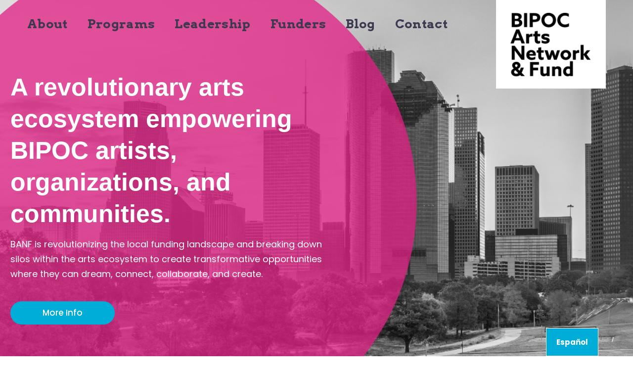

--- FILE ---
content_type: text/html; charset=UTF-8
request_url: https://houstonbanf.org/page/9/
body_size: 32518
content:
<!DOCTYPE html>
<!--[if IE 7]>
<html class="ie ie7" lang="en-US" xmlns:og="https://ogp.me/ns#" xmlns:fb="https://ogp.me/ns/fb#">
<![endif]-->
<!--[if IE 8]>
<html class="ie ie8" lang="en-US" xmlns:og="https://ogp.me/ns#" xmlns:fb="https://ogp.me/ns/fb#">
<![endif]-->
<!--[if !(IE 7) | !(IE 8) ]><!-->
<html lang="en-US" xmlns:og="https://ogp.me/ns#" xmlns:fb="https://ogp.me/ns/fb#">
<!--<![endif]-->
<head>
	<meta charset="UTF-8">
	<meta name="viewport" content="width=device-width, initial-scale=1.0" />
	<link rel="profile" href="https://gmpg.org/xfn/11">
	<link rel="pingback" href="https://houstonbanf.org/xmlrpc.php">
	<meta name='robots' content='index, follow, max-image-preview:large, max-snippet:-1, max-video-preview:-1' />
	<style>img:is([sizes="auto" i], [sizes^="auto," i]) { contain-intrinsic-size: 3000px 1500px }</style>
	
	<!-- This site is optimized with the Yoast SEO plugin v26.7 - https://yoast.com/wordpress/plugins/seo/ -->
	<title>Home page - BIPOC Arts Network &amp; Fund</title>
	<link rel="canonical" href="https://houstonbanf.org/" />
	<meta property="og:locale" content="en_US" />
	<meta property="og:type" content="website" />
	<meta property="og:title" content="Home page - BIPOC Arts Network &amp; Fund" />
	<meta property="og:description" content="A revolutionary arts ecosystem empowering BIPOC artists, organizations, and communities. BANF is revolutionizing the local funding landscape and breaking down..." />
	<meta property="og:url" content="https://houstonbanf.org/" />
	<meta property="og:site_name" content="BIPOC Arts Network &amp; Fund" />
	<meta property="article:modified_time" content="2025-09-23T17:43:48+00:00" />
	<meta property="og:image" content="https://houstonbanf.org/wp-content/uploads/2021/09/BIPOC-Arts-NetworkFund-photo-jalen-terry.jpg" />
	<meta property="og:image:width" content="495" />
	<meta property="og:image:height" content="631" />
	<meta property="og:image:type" content="image/jpeg" />
	<meta name="twitter:card" content="summary_large_image" />
	<script type="application/ld+json" class="yoast-schema-graph">{"@context":"https://schema.org","@graph":[{"@type":"WebPage","@id":"https://houstonbanf.org/","url":"https://houstonbanf.org/","name":"Home page - BIPOC Arts Network &amp; Fund","isPartOf":{"@id":"https://houstonbanf.org/#website"},"primaryImageOfPage":{"@id":"https://houstonbanf.org/#primaryimage"},"image":{"@id":"https://houstonbanf.org/#primaryimage"},"thumbnailUrl":"https://houstonbanf.org/wp-content/uploads/2021/09/BIPOC-Arts-NetworkFund-photo-jalen-terry.jpg","datePublished":"2020-12-22T07:26:06+00:00","dateModified":"2025-09-23T17:43:48+00:00","breadcrumb":{"@id":"https://houstonbanf.org/#breadcrumb"},"inLanguage":"en-US","potentialAction":[{"@type":"ReadAction","target":["https://houstonbanf.org/"]}]},{"@type":"ImageObject","inLanguage":"en-US","@id":"https://houstonbanf.org/#primaryimage","url":"https://houstonbanf.org/wp-content/uploads/2021/09/BIPOC-Arts-NetworkFund-photo-jalen-terry.jpg","contentUrl":"https://houstonbanf.org/wp-content/uploads/2021/09/BIPOC-Arts-NetworkFund-photo-jalen-terry.jpg","width":495,"height":631},{"@type":"BreadcrumbList","@id":"https://houstonbanf.org/#breadcrumb","itemListElement":[{"@type":"ListItem","position":1,"name":"Home"}]},{"@type":"WebSite","@id":"https://houstonbanf.org/#website","url":"https://houstonbanf.org/","name":"BIPOC Arts Network &amp; Fund","description":"A bold, new initiative in support of Greater Houston BIPOC arts","potentialAction":[{"@type":"SearchAction","target":{"@type":"EntryPoint","urlTemplate":"https://houstonbanf.org/?s={search_term_string}"},"query-input":{"@type":"PropertyValueSpecification","valueRequired":true,"valueName":"search_term_string"}}],"inLanguage":"en-US"}]}</script>
	<!-- / Yoast SEO plugin. -->


<link rel='dns-prefetch' href='//www.googletagmanager.com' />
<link rel='dns-prefetch' href='//fonts.googleapis.com' />
<link rel="alternate" type="application/rss+xml" title="BIPOC Arts Network &amp; Fund &raquo; Feed" href="https://houstonbanf.org/feed/" />
<link rel="alternate" type="application/rss+xml" title="BIPOC Arts Network &amp; Fund &raquo; Comments Feed" href="https://houstonbanf.org/comments/feed/" />
<script type="text/javascript">
/* <![CDATA[ */
window._wpemojiSettings = {"baseUrl":"https:\/\/s.w.org\/images\/core\/emoji\/16.0.1\/72x72\/","ext":".png","svgUrl":"https:\/\/s.w.org\/images\/core\/emoji\/16.0.1\/svg\/","svgExt":".svg","source":{"concatemoji":"https:\/\/houstonbanf.org\/wp-includes\/js\/wp-emoji-release.min.js?ver=6.8.3"}};
/*! This file is auto-generated */
!function(s,n){var o,i,e;function c(e){try{var t={supportTests:e,timestamp:(new Date).valueOf()};sessionStorage.setItem(o,JSON.stringify(t))}catch(e){}}function p(e,t,n){e.clearRect(0,0,e.canvas.width,e.canvas.height),e.fillText(t,0,0);var t=new Uint32Array(e.getImageData(0,0,e.canvas.width,e.canvas.height).data),a=(e.clearRect(0,0,e.canvas.width,e.canvas.height),e.fillText(n,0,0),new Uint32Array(e.getImageData(0,0,e.canvas.width,e.canvas.height).data));return t.every(function(e,t){return e===a[t]})}function u(e,t){e.clearRect(0,0,e.canvas.width,e.canvas.height),e.fillText(t,0,0);for(var n=e.getImageData(16,16,1,1),a=0;a<n.data.length;a++)if(0!==n.data[a])return!1;return!0}function f(e,t,n,a){switch(t){case"flag":return n(e,"\ud83c\udff3\ufe0f\u200d\u26a7\ufe0f","\ud83c\udff3\ufe0f\u200b\u26a7\ufe0f")?!1:!n(e,"\ud83c\udde8\ud83c\uddf6","\ud83c\udde8\u200b\ud83c\uddf6")&&!n(e,"\ud83c\udff4\udb40\udc67\udb40\udc62\udb40\udc65\udb40\udc6e\udb40\udc67\udb40\udc7f","\ud83c\udff4\u200b\udb40\udc67\u200b\udb40\udc62\u200b\udb40\udc65\u200b\udb40\udc6e\u200b\udb40\udc67\u200b\udb40\udc7f");case"emoji":return!a(e,"\ud83e\udedf")}return!1}function g(e,t,n,a){var r="undefined"!=typeof WorkerGlobalScope&&self instanceof WorkerGlobalScope?new OffscreenCanvas(300,150):s.createElement("canvas"),o=r.getContext("2d",{willReadFrequently:!0}),i=(o.textBaseline="top",o.font="600 32px Arial",{});return e.forEach(function(e){i[e]=t(o,e,n,a)}),i}function t(e){var t=s.createElement("script");t.src=e,t.defer=!0,s.head.appendChild(t)}"undefined"!=typeof Promise&&(o="wpEmojiSettingsSupports",i=["flag","emoji"],n.supports={everything:!0,everythingExceptFlag:!0},e=new Promise(function(e){s.addEventListener("DOMContentLoaded",e,{once:!0})}),new Promise(function(t){var n=function(){try{var e=JSON.parse(sessionStorage.getItem(o));if("object"==typeof e&&"number"==typeof e.timestamp&&(new Date).valueOf()<e.timestamp+604800&&"object"==typeof e.supportTests)return e.supportTests}catch(e){}return null}();if(!n){if("undefined"!=typeof Worker&&"undefined"!=typeof OffscreenCanvas&&"undefined"!=typeof URL&&URL.createObjectURL&&"undefined"!=typeof Blob)try{var e="postMessage("+g.toString()+"("+[JSON.stringify(i),f.toString(),p.toString(),u.toString()].join(",")+"));",a=new Blob([e],{type:"text/javascript"}),r=new Worker(URL.createObjectURL(a),{name:"wpTestEmojiSupports"});return void(r.onmessage=function(e){c(n=e.data),r.terminate(),t(n)})}catch(e){}c(n=g(i,f,p,u))}t(n)}).then(function(e){for(var t in e)n.supports[t]=e[t],n.supports.everything=n.supports.everything&&n.supports[t],"flag"!==t&&(n.supports.everythingExceptFlag=n.supports.everythingExceptFlag&&n.supports[t]);n.supports.everythingExceptFlag=n.supports.everythingExceptFlag&&!n.supports.flag,n.DOMReady=!1,n.readyCallback=function(){n.DOMReady=!0}}).then(function(){return e}).then(function(){var e;n.supports.everything||(n.readyCallback(),(e=n.source||{}).concatemoji?t(e.concatemoji):e.wpemoji&&e.twemoji&&(t(e.twemoji),t(e.wpemoji)))}))}((window,document),window._wpemojiSettings);
/* ]]> */
</script>
<link rel='stylesheet' id='thegem-preloader-css' href='https://houstonbanf.org/wp-content/themes/thegem-elementor/css/thegem-preloader.css?ver=5.11.1' type='text/css' media='all' />
<style id='thegem-preloader-inline-css' type='text/css'>

		body:not(.compose-mode) .gem-icon-style-gradient span,
		body:not(.compose-mode) .gem-icon .gem-icon-half-1,
		body:not(.compose-mode) .gem-icon .gem-icon-half-2 {
			opacity: 0 !important;
			}
</style>
<link rel='stylesheet' id='thegem-reset-css' href='https://houstonbanf.org/wp-content/themes/thegem-elementor/css/thegem-reset.css?ver=5.11.1' type='text/css' media='all' />
<link rel='stylesheet' id='thegem-grid-css' href='https://houstonbanf.org/wp-content/themes/thegem-elementor/css/thegem-grid.css?ver=5.11.1' type='text/css' media='all' />
<link rel='stylesheet' id='thegem-header-css' href='https://houstonbanf.org/wp-content/themes/thegem-elementor/css/thegem-header.css?ver=5.11.1' type='text/css' media='all' />
<link rel='stylesheet' id='thegem-style-css' href='https://houstonbanf.org/wp-content/themes/thegem-elementor/style.css?ver=5.11.1' type='text/css' media='all' />
<link rel='stylesheet' id='thegem-widgets-css' href='https://houstonbanf.org/wp-content/themes/thegem-elementor/css/thegem-widgets.css?ver=5.11.1' type='text/css' media='all' />
<link rel='stylesheet' id='thegem-new-css-css' href='https://houstonbanf.org/wp-content/themes/thegem-elementor/css/thegem-new-css.css?ver=5.11.1' type='text/css' media='all' />
<link rel='stylesheet' id='perevazka-css-css-css' href='https://houstonbanf.org/wp-content/themes/thegem-elementor/css/thegem-perevazka-css.css?ver=5.11.1' type='text/css' media='all' />
<link rel='stylesheet' id='thegem-google-fonts-css' href='//fonts.googleapis.com/css?family=Poppins%3A100%2C100italic%2C200%2C200italic%2C300%2C300italic%2C400%2C400italic%2C500%2C500italic%2C600%2C600italic%2C700%2C700italic%2C800%2C800italic%2C900%2C900italic%7CBaloo+2%3A400%2C500%2C600%2C700%2C800%7CSource+Sans+Pro%3A200%2C200italic%2C300%2C300italic%2C400%2C400italic%2C600%2C600italic%2C700%2C700italic%2C900%2C900italic%7CMontserrat%3A100%2C200%2C300%2C400%2C500%2C600%2C700%2C800%2C900%2C100italic%2C200italic%2C300italic%2C400italic%2C500italic%2C600italic%2C700italic%2C800italic%2C900italic%7CArvo%3A400%2C400italic%2C700%2C700italic%7CRoboto%3A100%2C100italic%2C300%2C300italic%2C400%2C400italic%2C500%2C500italic%2C700%2C700italic%2C900%2C900italic&#038;subset=latin%2Clatin-ext%2Cdevanagari%2Cvietnamese%2Ccyrillic%2Ccyrillic-ext%2Cgreek%2Cgreek-ext&#038;ver=6.8.3' type='text/css' media='all' />
<link rel='stylesheet' id='thegem-custom-css' href='https://houstonbanf.org/wp-content/uploads/thegem/css/custom-DFb4Dfe6.css?ver=5.11.1' type='text/css' media='all' />
<style id='thegem-custom-inline-css' type='text/css'>
body .page-title-block .breadcrumbs-container{	text-align: center;}.page-breadcrumbs ul li a,.page-breadcrumbs ul li:not(:last-child):after{	color: #99A9B5FF;}.page-breadcrumbs ul li{	color: #3C3950FF;}.page-breadcrumbs ul li a:hover{	color: #3C3950FF;}.block-content {padding-top: 0px;}.gem-slideshow,.slideshow-preloader {}.block-content:last-of-type {padding-bottom: 0px;}#top-area {	display: block;}.header-background:before {	opacity: 0;}@media (max-width: 991px) {#page-title {padding-top: 80px;padding-bottom: 80px;}.page-title-inner, body .breadcrumbs{padding-left: 0px;padding-right: 0px;}.page-title-excerpt {margin-top: 18px;}#page-title .page-title-title {margin-top: 0px;}.block-content {}.block-content:last-of-type {}#top-area {	display: block;}}@media (max-width: 767px) {#page-title {padding-top: 80px;padding-bottom: 80px;}.page-title-inner,body .breadcrumbs{padding-left: 0px;padding-right: 0px;}.page-title-excerpt {margin-top: 18px;}#page-title .page-title-title {margin-top: 0px;}.block-content {}.block-content:last-of-type {}#top-area {	display: block;}}
</style>
<link rel='stylesheet' id='jquery-fancybox-css' href='https://houstonbanf.org/wp-content/themes/thegem-elementor/js/fancyBox/jquery.fancybox.min.css?ver=5.11.1' type='text/css' media='all' />
<link rel='stylesheet' id='thegem-wrapboxes-css' href='https://houstonbanf.org/wp-content/themes/thegem-elementor/css/thegem-wrapboxes.css?ver=5.11.1' type='text/css' media='all' />
<link rel='stylesheet' id='thegem-styledimage-css' href='https://houstonbanf.org/wp-content/plugins/thegem-elements-elementor/inc/elementor/widgets/image/assets/css/thegem-styledimage.css' type='text/css' media='all' />
<link rel='stylesheet' id='elementor-frontend-legacy-css' href='https://houstonbanf.org/wp-content/plugins/thegem-elements-elementor/inc/elementor/assets/css/frontend-legacy.min.css?ver=3.34.1' type='text/css' media='all' />
<link rel='stylesheet' id='elementor-frontend-css' href='https://houstonbanf.org/wp-content/plugins/elementor/assets/css/frontend.min.css?ver=3.34.1' type='text/css' media='all' />
<style id='elementor-frontend-inline-css' type='text/css'>
.elementor-12 .elementor-element.elementor-element-a360bab:not(.elementor-motion-effects-element-type-background), .elementor-12 .elementor-element.elementor-element-a360bab > .elementor-motion-effects-container > .elementor-motion-effects-layer{background-color:#000000;}.elementor-12 .elementor-element.elementor-element-a360bab{transition:background 0.3s, border 0.3s, border-radius 0.3s, box-shadow 0.3s;}.elementor-12 .elementor-element.elementor-element-a360bab > .elementor-background-overlay{transition:background 0.3s, border-radius 0.3s, opacity 0.3s;}.elementor-12 .elementor-element.elementor-element-a360bab a{color:#FFFFFF;}.elementor-12 .elementor-element.elementor-element-a360bab a:hover{color:var( --e-global-color-primary );}.elementor-12 .elementor-element.elementor-element-669bcc3 > .elementor-widget-wrap > .elementor-widget:not(.elementor-widget__width-auto):not(.elementor-widget__width-initial):not(:last-child):not(.elementor-absolute){margin-block-end:0px;}.elementor-12 .elementor-element.elementor-element-669bcc3 > .elementor-element-populated{padding:140px 0px 65px 0px;}.elementor-12 .elementor-element.elementor-element-2dc42f7 .gem-image.gem-wrapbox{float:left;}.elementor-12 .elementor-element.elementor-element-2dc42f7 .gem-image a:before{background-color:rgba(0, 188, 212, 0.8);}.elementor-12 .elementor-element.elementor-element-2dc42f7 .gem-image{width:165px;}.elementor-12 .elementor-element.elementor-element-2dc42f7 .gem-image img{opacity:calc(100/100);}.elementor-12 .elementor-element.elementor-element-2dc42f7 .gem-image a:hover img{opacity:calc(100/100);}.elementor-12 .elementor-element.elementor-element-a9ffb2c{--spacer-size:50px;}.elementor-12 .elementor-element.elementor-element-3afae88{--grid-template-columns:repeat(0, auto);--icon-size:22px;--grid-column-gap:0px;--grid-row-gap:0px;}.elementor-12 .elementor-element.elementor-element-3afae88 .elementor-widget-container{text-align:left;}.elementor-12 .elementor-element.elementor-element-3afae88 .elementor-social-icon{background-color:#02010100;}.elementor-12 .elementor-element.elementor-element-ad6de13 > .elementor-widget-wrap > .elementor-widget:not(.elementor-widget__width-auto):not(.elementor-widget__width-initial):not(:last-child):not(.elementor-absolute){margin-block-end:0px;}.elementor-12 .elementor-element.elementor-element-ad6de13 > .elementor-element-populated{padding:0px 60px 60px 21px;}.elementor-12 .elementor-element.elementor-element-41aafb9 .gem-textbox-content{background-color:#02010100;padding:0px 0px 0px 0px;}.elementor-12 .elementor-element.elementor-element-41aafb9 .gem-textbox-content, .elementor-12 .elementor-element.elementor-element-41aafb9 .gem-textbox-content .gem-texbox-icon-image-wrapper{text-align:left;}.elementor-12 .elementor-element.elementor-element-41aafb9 .gem-textbox .gem-textbox-content .gem-textbox-title{margin-bottom:10px;color:#FFFFFF !important;}.elementor-12 .elementor-element.elementor-element-41aafb9 .gem-textbox .gem-textbox-description{padding-bottom:25px;}.elementor-12 .elementor-element.elementor-element-41aafb9 .gem-textbox .gem-textbox-description p, .elementor-12 .elementor-element.elementor-element-41aafb9 a .gem-textbox .gem-textbox-description p{color:#FFFFFF !important;}.elementor-12 .elementor-element.elementor-element-41aafb9 .gem-textbox .gem-textbox-description, .elementor-12 .elementor-element.elementor-element-41aafb9 a .gem-textbox .gem-textbox-description{color:#FFFFFF !important;}.elementor-12 .elementor-element.elementor-element-41aafb9 .gem-textbox .gem-textbox-description span p, .elementor-12 .elementor-element.elementor-element-41aafb9 a .gem-textbox .gem-textbox-description span p{color:#FFFFFF !important;}.elementor-12 .elementor-element.elementor-element-41aafb9 .gem-textbox .gem-textbox-description span, .elementor-12 .elementor-element.elementor-element-41aafb9 a .gem-textbox .gem-textbox-description span{color:#FFFFFF !important;}.elementor-12 .elementor-element.elementor-element-41aafb9 .gem-textbox-content .gem-texbox-icon-image-wrapper .elementor-icon{border-style:none;margin:0px 0px 45px 0px;}.elementor-12 .elementor-element.elementor-element-41aafb9 .gem-textbox-content .gem-image span{border-style:none;margin:0px 0px 45px 0px;}.elementor-12 .elementor-element.elementor-element-41aafb9 .gem-textbox:hover .gem-textbox-content .gem-image > span::before{opacity:0.5 !important;}.elementor-12 .elementor-element.elementor-element-a574eb1 > .elementor-widget-wrap > .elementor-widget:not(.elementor-widget__width-auto):not(.elementor-widget__width-initial):not(:last-child):not(.elementor-absolute){margin-block-end:0px;}.elementor-12 .elementor-element.elementor-element-a574eb1 > .elementor-element-populated{padding:0px 21px 60px 21px;}.elementor-12 .elementor-element.elementor-element-530ee64 .gem-textbox-content{background-color:#02010100;padding:0px 0px 0px 0px;}.elementor-12 .elementor-element.elementor-element-530ee64 .gem-textbox-content, .elementor-12 .elementor-element.elementor-element-530ee64 .gem-textbox-content .gem-texbox-icon-image-wrapper{text-align:left;}.elementor-12 .elementor-element.elementor-element-530ee64 .gem-textbox .gem-textbox-content .gem-textbox-title{margin-bottom:10px;color:#FFFFFF !important;}.elementor-12 .elementor-element.elementor-element-530ee64 .gem-textbox .gem-textbox-description{padding-bottom:25px;}.elementor-12 .elementor-element.elementor-element-530ee64 .gem-textbox .gem-textbox-description p, .elementor-12 .elementor-element.elementor-element-530ee64 a .gem-textbox .gem-textbox-description p{color:#FFFFFF !important;}.elementor-12 .elementor-element.elementor-element-530ee64 .gem-textbox .gem-textbox-description, .elementor-12 .elementor-element.elementor-element-530ee64 a .gem-textbox .gem-textbox-description{color:#FFFFFF !important;}.elementor-12 .elementor-element.elementor-element-530ee64 .gem-textbox .gem-textbox-description span p, .elementor-12 .elementor-element.elementor-element-530ee64 a .gem-textbox .gem-textbox-description span p{color:#FFFFFF !important;}.elementor-12 .elementor-element.elementor-element-530ee64 .gem-textbox .gem-textbox-description span, .elementor-12 .elementor-element.elementor-element-530ee64 a .gem-textbox .gem-textbox-description span{color:#FFFFFF !important;}.elementor-12 .elementor-element.elementor-element-530ee64 .gem-textbox-content .gem-texbox-icon-image-wrapper .elementor-icon{border-style:none;margin:0px 0px 45px 0px;}.elementor-12 .elementor-element.elementor-element-530ee64 .gem-textbox-content .gem-image span{border-style:none;margin:0px 0px 45px 0px;}.elementor-12 .elementor-element.elementor-element-530ee64 .gem-textbox:hover .gem-textbox-content .gem-image > span::before{opacity:0.5 !important;}.elementor-12 .elementor-element.elementor-element-f7feace > .elementor-widget-wrap > .elementor-widget:not(.elementor-widget__width-auto):not(.elementor-widget__width-initial):not(:last-child):not(.elementor-absolute){margin-block-end:0px;}.elementor-12 .elementor-element.elementor-element-f7feace > .elementor-element-populated{padding:0px 21px 60px 21px;}.elementor-12 .elementor-element.elementor-element-03e0851 .gem-textbox-content{background-color:#02010100;padding:0px 0px 0px 0px;}.elementor-12 .elementor-element.elementor-element-03e0851 .gem-textbox-content, .elementor-12 .elementor-element.elementor-element-03e0851 .gem-textbox-content .gem-texbox-icon-image-wrapper{text-align:left;}.elementor-12 .elementor-element.elementor-element-03e0851 .gem-textbox .gem-textbox-content .gem-textbox-title{margin-bottom:10px;color:#FFFFFF !important;}.elementor-12 .elementor-element.elementor-element-03e0851 .gem-textbox .gem-textbox-description{padding-bottom:25px;}.elementor-12 .elementor-element.elementor-element-03e0851 .gem-textbox .gem-textbox-description p, .elementor-12 .elementor-element.elementor-element-03e0851 a .gem-textbox .gem-textbox-description p{color:#FFFFFF !important;}.elementor-12 .elementor-element.elementor-element-03e0851 .gem-textbox .gem-textbox-description, .elementor-12 .elementor-element.elementor-element-03e0851 a .gem-textbox .gem-textbox-description{color:#FFFFFF !important;}.elementor-12 .elementor-element.elementor-element-03e0851 .gem-textbox .gem-textbox-description span p, .elementor-12 .elementor-element.elementor-element-03e0851 a .gem-textbox .gem-textbox-description span p{color:#FFFFFF !important;}.elementor-12 .elementor-element.elementor-element-03e0851 .gem-textbox .gem-textbox-description span, .elementor-12 .elementor-element.elementor-element-03e0851 a .gem-textbox .gem-textbox-description span{color:#FFFFFF !important;}.elementor-12 .elementor-element.elementor-element-03e0851 .gem-textbox-content .gem-texbox-icon-image-wrapper .elementor-icon{border-style:none;margin:0px 0px 45px 0px;}.elementor-12 .elementor-element.elementor-element-03e0851 .gem-textbox-content .gem-image span{border-style:none;margin:0px 0px 45px 0px;}.elementor-12 .elementor-element.elementor-element-03e0851 .gem-textbox:hover .gem-textbox-content .gem-image > span::before{opacity:0.5 !important;}.elementor-12 .elementor-element.elementor-element-ba583e0 > .elementor-widget-wrap > .elementor-widget:not(.elementor-widget__width-auto):not(.elementor-widget__width-initial):not(:last-child):not(.elementor-absolute){margin-block-end:0px;}.elementor-12 .elementor-element.elementor-element-ba583e0 > .elementor-element-populated{padding:0px 21px 60px 21px;}@media(max-width:767px){.elementor-12 .elementor-element.elementor-element-3afae88 .elementor-widget-container{text-align:left;}}@media (max-width:991px){.elementor-12 .elementor-element.elementor-element-fb8d7e9 > .elementor-container > .elementor-row{flex-wrap: wrap;}.elementor-12 .elementor-element.elementor-element-ad6de13{width: 100% !important;}}@media (max-width:991px) and (min-width:768px){.elementor-12 .elementor-element.elementor-element-fb8d7e9 > .elementor-container > .elementor-row{flex-wrap: wrap;}.elementor-12 .elementor-element.elementor-element-a574eb1{width: 33% !important;}}@media (max-width:991px) and (min-width:768px){.elementor-12 .elementor-element.elementor-element-fb8d7e9 > .elementor-container > .elementor-row{flex-wrap: wrap;}.elementor-12 .elementor-element.elementor-element-f7feace{width: 34% !important;}}@media (max-width:991px) and (min-width:768px){.elementor-12 .elementor-element.elementor-element-fb8d7e9 > .elementor-container > .elementor-row{flex-wrap: wrap;}.elementor-12 .elementor-element.elementor-element-ba583e0{width: 33% !important;}}
.elementor-kit-6{--e-global-color-primary:#6EC1E4;--e-global-color-secondary:#54595F;--e-global-color-text:#7A7A7A;--e-global-color-accent:#61CE70;--e-global-color-2c7e0a1:#E11F8F;--e-global-color-224ba97:#00ADD8;--e-global-color-afb3c54:#7DC248;--e-global-color-db9898a:#F36C24;--e-global-color-35b8948:#792981;--e-global-typography-primary-font-family:"Archer bold";--e-global-typography-primary-font-weight:600;--e-global-typography-secondary-font-family:"Archer bold";--e-global-typography-secondary-font-weight:400;--e-global-typography-text-font-family:"Roboto";--e-global-typography-text-font-weight:400;--e-global-typography-accent-font-family:"Roboto";--e-global-typography-accent-font-weight:500;--e-global-typography-71db311-font-family:"Archer bold";--e-global-typography-71db311-font-size:35px;--e-global-typography-71db311-letter-spacing:0px;}.elementor-kit-6 e-page-transition{background-color:#FFBC7D;}.elementor-section.elementor-section-boxed > .elementor-container{max-width:1140px;}.e-con{--container-max-width:1140px;}.elementor-widget:not(:last-child){margin-block-end:20px;}.elementor-element{--widgets-spacing:20px 20px;--widgets-spacing-row:20px;--widgets-spacing-column:20px;}{}h1.entry-title{display:var(--page-title-display);}@media(max-width:1024px){.elementor-section.elementor-section-boxed > .elementor-container{max-width:1024px;}.e-con{--container-max-width:1024px;}}@media(max-width:767px){.elementor-kit-6{--e-global-typography-71db311-font-size:38px;}.elementor-section.elementor-section-boxed > .elementor-container{max-width:767px;}.e-con{--container-max-width:767px;}}
.elementor-1277 .elementor-element.elementor-element-75bb83b:not(.elementor-motion-effects-element-type-background), .elementor-1277 .elementor-element.elementor-element-75bb83b > .elementor-motion-effects-container > .elementor-motion-effects-layer{background-image:url("https://houstonbanf.org/wp-content/uploads/2021/09/BIPOC-Arts-NetworkFund-top-background2.jpg");background-position:center center;background-size:cover;}.elementor-1277 .elementor-element.elementor-element-75bb83b{transition:background 0.3s, border 0.3s, border-radius 0.3s, box-shadow 0.3s;padding:80px 0px 0px 0px;}.elementor-1277 .elementor-element.elementor-element-75bb83b > .elementor-background-overlay{transition:background 0.3s, border-radius 0.3s, opacity 0.3s;}.elementor-1277 .elementor-element.elementor-element-07eadbd > .elementor-widget-wrap > .elementor-widget:not(.elementor-widget__width-auto):not(.elementor-widget__width-initial):not(:last-child):not(.elementor-absolute){margin-block-end:0px;}.elementor-1277 .elementor-element.elementor-element-07eadbd > .elementor-element-populated{padding:0px 21px 0px 21px;}.elementor-1277 .elementor-element.elementor-element-07eadbd{z-index:1;}.elementor-1277 .elementor-element.elementor-element-2d2423f{width:var( --container-widget-width, 694px );max-width:694px;--container-widget-width:694px;--container-widget-flex-grow:0;}.elementor-1277 .elementor-element.elementor-element-2d2423f > .elementor-widget-container{margin:64px 110px 0px 0px;}.elementor-1277 .elementor-element.elementor-element-2d2423f .elementor-heading-title{font-family:"Archer bold", Sans-serif;font-size:50px;line-height:64px;letter-spacing:0px;color:#FFFFFF;}.elementor-1277 .elementor-element.elementor-element-65e3a73 > .elementor-widget-container{margin:-66px 0px 0px 420px;}.elementor-1277 .elementor-element.elementor-element-65e3a73{text-align:start;}.elementor-1277 .elementor-element.elementor-element-b150353{width:var( --container-widget-width, 741px );max-width:741px;--container-widget-width:741px;--container-widget-flex-grow:0;}.elementor-1277 .elementor-element.elementor-element-b150353 > .elementor-widget-container{margin:15px 0px 0px 0px;padding:0px 100px 0px 0px;}.elementor-1277 .elementor-element.elementor-element-b150353, .elementor-1277 .elementor-element.elementor-element-b150353 .elementor-text-editor *{font-size:18px;}.elementor-1277 .elementor-element.elementor-element-b150353, .elementor-1277 .elementor-element.elementor-element-b150353 .elementor-text-editor *:not(.elementor-drop-cap-letter){color:#FFFFFF;}.elementor-1277 .elementor-element.elementor-element-7265315{padding:30px 0px 240px 0px;}.elementor-1277 .elementor-element.elementor-element-3e5a6ac .elementor-button{background-color:var( --e-global-color-224ba97 );font-family:"Poppins", Sans-serif;font-size:17px;font-weight:500;border-radius:25px 25px 25px 25px;padding:15px 65px 15px 65px;}.elementor-1277 .elementor-element.elementor-element-3e5a6ac .elementor-button:hover, .elementor-1277 .elementor-element.elementor-element-3e5a6ac .elementor-button:focus{background-color:#000000;color:#FFFFFF;}.elementor-1277 .elementor-element.elementor-element-3e5a6ac .elementor-button:hover svg, .elementor-1277 .elementor-element.elementor-element-3e5a6ac .elementor-button:focus svg{fill:#FFFFFF;}.elementor-1277 .elementor-element.elementor-element-48248f7:not(.elementor-motion-effects-element-type-background), .elementor-1277 .elementor-element.elementor-element-48248f7 > .elementor-motion-effects-container > .elementor-motion-effects-layer{background-color:#F7F7F7;}.elementor-1277 .elementor-element.elementor-element-48248f7{transition:background 0.3s, border 0.3s, border-radius 0.3s, box-shadow 0.3s;}.elementor-1277 .elementor-element.elementor-element-48248f7 > .elementor-background-overlay{transition:background 0.3s, border-radius 0.3s, opacity 0.3s;}.elementor-1277 .elementor-element.elementor-element-8851360:not(.elementor-motion-effects-element-type-background), .elementor-1277 .elementor-element.elementor-element-8851360 > .elementor-motion-effects-container > .elementor-motion-effects-layer{background-color:#FFFFFF;}.elementor-1277 .elementor-element.elementor-element-8851360, .elementor-1277 .elementor-element.elementor-element-8851360 > .elementor-background-overlay{border-radius:50px 50px 50px 50px;}.elementor-1277 .elementor-element.elementor-element-8851360{transition:background 0.3s, border 0.3s, border-radius 0.3s, box-shadow 0.3s;margin-top:-180px;margin-bottom:0px;}.elementor-1277 .elementor-element.elementor-element-8851360 > .elementor-background-overlay{transition:background 0.3s, border-radius 0.3s, opacity 0.3s;}.elementor-1277 .elementor-element.elementor-element-75f2d99 > .elementor-element-populated{padding:60px 0px 50px 50px;}.elementor-1277 .elementor-element.elementor-element-f4d9761 > .elementor-element-populated{padding:200px 50px 100px 20px;}.elementor-1277 .elementor-element.elementor-element-47691bc > .elementor-widget-container{margin:0px 0px 0px 0px;padding:0px 0px 0px 0px;}.elementor-1277 .elementor-element.elementor-element-47691bc .elementor-heading-title{font-family:"Archer bold", Sans-serif;}.elementor-1277 .elementor-element.elementor-element-dd12d01 > .elementor-widget-container{margin:0px 0px 0px 0px;padding:0px 0px 0px 0px;}.elementor-1277 .elementor-element.elementor-element-dd12d01{text-align:start;}.elementor-1277 .elementor-element.elementor-element-4ad376e:not(.elementor-motion-effects-element-type-background), .elementor-1277 .elementor-element.elementor-element-4ad376e > .elementor-motion-effects-container > .elementor-motion-effects-layer{background-color:#F7F7F7;}.elementor-1277 .elementor-element.elementor-element-4ad376e{transition:background 0.3s, border 0.3s, border-radius 0.3s, box-shadow 0.3s;}.elementor-1277 .elementor-element.elementor-element-4ad376e > .elementor-background-overlay{transition:background 0.3s, border-radius 0.3s, opacity 0.3s;}.elementor-1277 .elementor-element.elementor-element-16a0d75, .elementor-1277 .elementor-element.elementor-element-16a0d75 .elementor-text-editor *{font-family:"Archer bold", Sans-serif;}.elementor-1277 .elementor-element.elementor-element-7b0095b{text-align:start;}.elementor-1277 .elementor-element.elementor-element-8b9a403 .elementor-button{background-color:#00ADD8;font-family:"Poppins", Sans-serif;font-weight:bold;border-radius:30px 30px 30px 30px;padding:15px 90px 15px 90px;}.elementor-1277 .elementor-element.elementor-element-fe2d8a9:not(.elementor-motion-effects-element-type-background), .elementor-1277 .elementor-element.elementor-element-fe2d8a9 > .elementor-motion-effects-container > .elementor-motion-effects-layer{background-color:#F7F7F7;}.elementor-1277 .elementor-element.elementor-element-fe2d8a9, .elementor-1277 .elementor-element.elementor-element-fe2d8a9 > .elementor-background-overlay{border-radius:50px 50px 50px 50px;}.elementor-1277 .elementor-element.elementor-element-fe2d8a9{transition:background 0.3s, border 0.3s, border-radius 0.3s, box-shadow 0.3s;margin-top:50px;margin-bottom:0px;}.elementor-1277 .elementor-element.elementor-element-fe2d8a9 > .elementor-background-overlay{transition:background 0.3s, border-radius 0.3s, opacity 0.3s;}.elementor-1277 .elementor-element.elementor-element-5abf76b > .elementor-element-populated{padding:60px 0px 50px 50px;}.elementor-1277 .elementor-element.elementor-element-938c098 > .elementor-widget-container{margin:0px 0px 0px 0px;padding:0px 0px 0px 0px;}.elementor-1277 .elementor-element.elementor-element-938c098 .elementor-heading-title{font-family:"Archer bold", Sans-serif;}.elementor-1277 .elementor-element.elementor-element-9a9d42b > .elementor-widget-container{margin:0px 0px 0px 0px;padding:0px 0px 0px 0px;}.elementor-1277 .elementor-element.elementor-element-9a9d42b{text-align:start;}.elementor-1277 .elementor-element.elementor-element-3c35f36 .elementor-button{background-color:#E11F8F;border-radius:50px 50px 50px 50px;}.elementor-1277 .elementor-element.elementor-element-c9caeaa .elementor-button{background-color:#E11F8F;border-radius:50px 50px 50px 50px;}.elementor-1277 .elementor-element.elementor-element-6184ecd .elementor-button{background-color:#E11F8F;border-radius:50px 50px 50px 50px;}.elementor-1277 .elementor-element.elementor-element-e07ecc8 .elementor-button{background-color:#E11F8F;border-radius:50px 50px 50px 50px;}.elementor-1277 .elementor-element.elementor-element-f6ace0c .elementor-button{background-color:#E11F8F;border-radius:50px 50px 50px 50px;}.elementor-1277 .elementor-element.elementor-element-54fd121:not(.elementor-motion-effects-element-type-background) > .elementor-widget-wrap, .elementor-1277 .elementor-element.elementor-element-54fd121 > .elementor-widget-wrap > .elementor-motion-effects-container > .elementor-motion-effects-layer{background-color:#E11F84;}.elementor-1277 .elementor-element.elementor-element-54fd121 > .elementor-element-populated, .elementor-1277 .elementor-element.elementor-element-54fd121 > .elementor-element-populated > .elementor-background-overlay, .elementor-1277 .elementor-element.elementor-element-54fd121 > .elementor-background-slideshow{border-radius:50px 50px 50px 50px;}.elementor-1277 .elementor-element.elementor-element-54fd121 > .elementor-element-populated{transition:background 0.3s, border 0.3s, border-radius 0.3s, box-shadow 0.3s;margin:200px 50px 200px 50px;--e-column-margin-right:50px;--e-column-margin-left:50px;padding:50px 60px 70px 60px;}.elementor-1277 .elementor-element.elementor-element-54fd121 > .elementor-element-populated > .elementor-background-overlay{transition:background 0.3s, border-radius 0.3s, opacity 0.3s;}.elementor-1277 .elementor-element.elementor-element-83535bd, .elementor-1277 .elementor-element.elementor-element-83535bd .elementor-text-editor *{letter-spacing:0px;}.elementor-1277 .elementor-element.elementor-element-83535bd, .elementor-1277 .elementor-element.elementor-element-83535bd .elementor-text-editor *:not(.elementor-drop-cap-letter){color:#FFFFFF;}.elementor-1277 .elementor-element.elementor-element-19f722d > .elementor-widget-container{padding:20px 20px 20px 20px;}.elementor-1277 .elementor-element.elementor-element-19f722d, .elementor-1277 .elementor-element.elementor-element-19f722d .elementor-text-editor *{line-height:15px;}.elementor-1277 .elementor-element.elementor-element-19f722d, .elementor-1277 .elementor-element.elementor-element-19f722d .elementor-text-editor *:not(.elementor-drop-cap-letter){color:#FFFFFF;}.elementor-1277 .elementor-element.elementor-element-ed0aa9a > .elementor-element-populated{padding:100px 0px 100px 0px;}.elementor-1277 .elementor-element.elementor-element-2c2179d > .elementor-widget-container{margin:0px 0px 0px 0px;padding:0px 0px 0px 0px;}.elementor-1277 .elementor-element.elementor-element-2c2179d .elementor-heading-title{font-family:"Archer bold", Sans-serif;}.elementor-1277 .elementor-element.elementor-element-844f2f6 > .elementor-widget-container{margin:0px 0px 0px 0px;padding:0px 0px 0px 0px;}.elementor-1277 .elementor-element.elementor-element-844f2f6{text-align:start;}.elementor-1277 .elementor-element.elementor-element-ad013ff .blog-grid.blog-style-justified .post-item .post-content-wrapper{background:#F2F5F6 !important;}.elementor-1277 .elementor-element.elementor-element-ad013ff .blog-grid .post-item .post-content-wrapper:hover .post-image a:before{background:rgba(255, 255, 255, 0.8) !important;}.elementor-1277 .elementor-element.elementor-element-ad013ff .post-read-more .gem-inner-wrapper-btn{flex-direction:row;}.elementor-1277 .elementor-element.elementor-element-ad013ff .blog-grid.blog-style-justified article{margin-bottom:42px;padding-left:calc( 42px / 2);padding-right:calc( 42px / 2);}.elementor-1277 .elementor-element.elementor-element-ad013ff .blog-grid .post-item:not(.sticky) .post-image{opacity:calc(100/100);}.elementor-1277 .elementor-element.elementor-element-ad013ff .blog-grid .post-item:not(.sticky) .post-image a:after{background-color:#3c3950;}.elementor-1277 .elementor-element.elementor-element-ad013ff .blog-grid .post-item:not(.sticky) .comments-link a:hover{color:#00bcd4;}.elementor-1277 .elementor-element.elementor-element-ad013ff .blog-grid-pagination .gem-pagination{margin-top:100px;}.elementor-1277 .elementor-element.elementor-element-ad013ff .gem-pagination .page-numbers{border-radius:10px 10px 10px 10px;}.elementor-1277 .elementor-element.elementor-element-ad013ff .gem-pagination a{color:#020101 !important;}.elementor-1277 .elementor-element.elementor-element-ad013ff .gem-pagination .current{background-color:#DE228D !important;color:#FFFFFF !important;}.elementor-1277 .elementor-element.elementor-element-ad013ff .gem-pagination .prev i, .elementor-1277 .elementor-element.elementor-element-ad013ff .gem-pagination .next i{font-size:24px;color:#FFFDFD !important;}.elementor-1277 .elementor-element.elementor-element-ad013ff .gem-pagination .prev svg, .elementor-1277 .elementor-element.elementor-element-ad013ff .gem-pagination .next svg{width:24px;height:24px;fill:#FFFDFD !important;}.elementor-1277 .elementor-element.elementor-element-ad013ff .gem-pagination .prev, .elementor-1277 .elementor-element.elementor-element-ad013ff .gem-pagination .next{border-radius:11px 11px 11px 11px;background-color:#DE228D;}.elementor-1277 .elementor-element.elementor-element-ad013ff .gem-pagination .prev:hover, .elementor-1277 .elementor-element.elementor-element-ad013ff .gem-pagination .next:hover{background-color:#020101;}.elementor-1277 .elementor-element.elementor-element-ad013ff .gem-pagination .prev:hover i, .elementor-1277 .elementor-element.elementor-element-ad013ff .gem-pagination .next:hover i{color:#020101 !important;}.elementor-1277 .elementor-element.elementor-element-ad013ff .blog-grid .post-footer-sharing .gem-button-container .gem-button{margin-right:13px;}.elementor-1277 .elementor-element.elementor-element-ad013ff .blog-grid .post-footer-sharing .gem-button i{font-size:20px;}.elementor-1277 .elementor-element.elementor-element-ad013ff .blog-grid .post-footer-sharing .gem-button .elementor-icon{font-size:20px;line-height:calc(20px + 5px);color:#ffffff;}.elementor-1277 .elementor-element.elementor-element-ad013ff .blog-grid .post-footer-sharing .gem-button{width:30px;height:30px;border-radius:3px 3px 3px 3px;}.elementor-1277 .elementor-element.elementor-element-ad013ff .blog-grid .post-content-wrapper .post-footer-sharing .gem-button:hover .elementor-icon{color:#ffffff;}.elementor-1277 .elementor-element.elementor-element-ad013ff .blog-grid .sharing-popup .socials-sharing a.socials-item{color:#99a9b5;}.elementor-1277 .elementor-element.elementor-element-f25309b:not(.elementor-motion-effects-element-type-background), .elementor-1277 .elementor-element.elementor-element-f25309b > .elementor-motion-effects-container > .elementor-motion-effects-layer{background-color:#E11F84;}.elementor-1277 .elementor-element.elementor-element-f25309b{transition:background 0.3s, border 0.3s, border-radius 0.3s, box-shadow 0.3s;}.elementor-1277 .elementor-element.elementor-element-f25309b > .elementor-background-overlay{transition:background 0.3s, border-radius 0.3s, opacity 0.3s;}.elementor-1277 .elementor-element.elementor-element-457a4fd{margin-top:80px;margin-bottom:40px;}.elementor-1277 .elementor-element.elementor-element-0f69a18 > .elementor-widget-container{margin:0px 0px 0px 0px;padding:0px 0px 0px 0px;}.elementor-1277 .elementor-element.elementor-element-0f69a18 .elementor-heading-title{font-family:"Archer bold", Sans-serif;font-size:55px;color:#FFFFFF;}.elementor-1277 .elementor-element.elementor-element-2d558e9 > .elementor-widget-container{margin:0px 0px 0px 0px;padding:0px 0px 0px 0px;}.elementor-1277 .elementor-element.elementor-element-2d558e9{text-align:start;}.elementor-1277 .elementor-element.elementor-element-5fdf37e{text-align:start;}.elementor-1277 .elementor-element.elementor-element-99bd28a, .elementor-1277 .elementor-element.elementor-element-99bd28a .elementor-text-editor *:not(.elementor-drop-cap-letter){color:#FFFFFF;}.elementor-1277 .elementor-element.elementor-element-6f9a535, .elementor-1277 .elementor-element.elementor-element-6f9a535 .elementor-text-editor *:not(.elementor-drop-cap-letter){color:#FFFFFF;}.elementor-1277 .elementor-element.elementor-element-de3078f{text-align:start;}.elementor-1277 .elementor-element.elementor-element-a510b59, .elementor-1277 .elementor-element.elementor-element-a510b59 .elementor-text-editor *:not(.elementor-drop-cap-letter){color:#FFFFFF;}.elementor-1277 .elementor-element.elementor-element-ad90cc6, .elementor-1277 .elementor-element.elementor-element-ad90cc6 .elementor-text-editor *:not(.elementor-drop-cap-letter){color:#FFFFFF;}.elementor-1277 .elementor-element.elementor-element-7d22812{margin-top:50px;margin-bottom:50px;}.elementor-1277 .elementor-element.elementor-element-495924b > .elementor-widget-container{margin:0px 0px 0px 0px;padding:0px 0px 0px 0px;}.elementor-1277 .elementor-element.elementor-element-495924b .elementor-heading-title{font-family:"Archer bold", Sans-serif;font-size:34px;color:#FFFFFF;}.elementor-1277 .elementor-element.elementor-element-e7f3286{margin-top:0px;margin-bottom:0px;}.elementor-1277 .elementor-element.elementor-element-f9ef938{text-align:start;}.elementor-1277 .elementor-element.elementor-element-b1f3873, .elementor-1277 .elementor-element.elementor-element-b1f3873 .elementor-text-editor *:not(.elementor-drop-cap-letter){color:#FFFFFF;}.elementor-1277 .elementor-element.elementor-element-e6d2435{text-align:start;}.elementor-1277 .elementor-element.elementor-element-dcb2d5f, .elementor-1277 .elementor-element.elementor-element-dcb2d5f .elementor-text-editor *:not(.elementor-drop-cap-letter){color:#FFFFFF;}.elementor-1277 .elementor-element.elementor-element-8cc289e{text-align:start;}.elementor-1277 .elementor-element.elementor-element-19620d6, .elementor-1277 .elementor-element.elementor-element-19620d6 .elementor-text-editor *:not(.elementor-drop-cap-letter){color:#FFFFFF;}.elementor-1277 .elementor-element.elementor-element-38120ed{margin-top:0px;margin-bottom:0px;}.elementor-1277 .elementor-element.elementor-element-968e1e5{text-align:start;}.elementor-1277 .elementor-element.elementor-element-ce00197, .elementor-1277 .elementor-element.elementor-element-ce00197 .elementor-text-editor *:not(.elementor-drop-cap-letter){color:#FFFFFF;}.elementor-1277 .elementor-element.elementor-element-abdc211{text-align:start;}.elementor-1277 .elementor-element.elementor-element-e911036, .elementor-1277 .elementor-element.elementor-element-e911036 .elementor-text-editor *:not(.elementor-drop-cap-letter){color:#FFFFFF;}.elementor-1277 .elementor-element.elementor-element-7b3e361{text-align:start;}.elementor-1277 .elementor-element.elementor-element-6133810, .elementor-1277 .elementor-element.elementor-element-6133810 .elementor-text-editor *:not(.elementor-drop-cap-letter){color:#FFFFFF;}.elementor-1277 .elementor-element.elementor-element-4c8dff5{margin-top:0px;margin-bottom:0px;}.elementor-1277 .elementor-element.elementor-element-fe2c208{text-align:start;}.elementor-1277 .elementor-element.elementor-element-1ac1b90, .elementor-1277 .elementor-element.elementor-element-1ac1b90 .elementor-text-editor *:not(.elementor-drop-cap-letter){color:#FFFFFF;}.elementor-1277 .elementor-element.elementor-element-83d7f33{text-align:start;}.elementor-1277 .elementor-element.elementor-element-c302a4c, .elementor-1277 .elementor-element.elementor-element-c302a4c .elementor-text-editor *:not(.elementor-drop-cap-letter){color:#FFFFFF;}.elementor-1277 .elementor-element.elementor-element-9937dd6{text-align:start;}.elementor-1277 .elementor-element.elementor-element-779c9db, .elementor-1277 .elementor-element.elementor-element-779c9db .elementor-text-editor *:not(.elementor-drop-cap-letter){color:#FFFFFF;}.elementor-1277 .elementor-element.elementor-element-98953f0{margin-top:0px;margin-bottom:0px;}.elementor-1277 .elementor-element.elementor-element-254b6d3{text-align:start;}.elementor-1277 .elementor-element.elementor-element-97b8f28, .elementor-1277 .elementor-element.elementor-element-97b8f28 .elementor-text-editor *:not(.elementor-drop-cap-letter){color:#FFFFFF;}.elementor-1277 .elementor-element.elementor-element-a54b71b{text-align:start;}.elementor-1277 .elementor-element.elementor-element-846eac2, .elementor-1277 .elementor-element.elementor-element-846eac2 .elementor-text-editor *:not(.elementor-drop-cap-letter){color:#FFFFFF;}.elementor-1277 .elementor-element.elementor-element-42ce7f9{margin-top:50px;margin-bottom:25px;}.elementor-1277 .elementor-element.elementor-element-e49be92 > .elementor-widget-container{margin:0px 0px 0px 0px;padding:0px 0px 0px 0px;}.elementor-1277 .elementor-element.elementor-element-e49be92 .elementor-heading-title{font-family:"Archer bold", Sans-serif;font-size:34px;color:#FFFFFF;}.elementor-1277 .elementor-element.elementor-element-6b9fc9c{margin-top:0px;margin-bottom:0px;}.elementor-1277 .elementor-element.elementor-element-8199600{text-align:start;}.elementor-1277 .elementor-element.elementor-element-d0d8782, .elementor-1277 .elementor-element.elementor-element-d0d8782 .elementor-text-editor *:not(.elementor-drop-cap-letter){color:#FFFFFF;}.elementor-1277 .elementor-element.elementor-element-470caac{text-align:start;}.elementor-1277 .elementor-element.elementor-element-a4ec55b, .elementor-1277 .elementor-element.elementor-element-a4ec55b .elementor-text-editor *:not(.elementor-drop-cap-letter){color:#FFFFFF;}.elementor-1277 .elementor-element.elementor-element-6a145a5{text-align:start;}.elementor-1277 .elementor-element.elementor-element-a9a4243, .elementor-1277 .elementor-element.elementor-element-a9a4243 .elementor-text-editor *:not(.elementor-drop-cap-letter){color:#FFFFFF;}.elementor-1277 .elementor-element.elementor-element-e56d8bb{margin-top:0px;margin-bottom:0px;}.elementor-1277 .elementor-element.elementor-element-a260810{text-align:start;}.elementor-1277 .elementor-element.elementor-element-49d35d5, .elementor-1277 .elementor-element.elementor-element-49d35d5 .elementor-text-editor *:not(.elementor-drop-cap-letter){color:#FFFFFF;}.elementor-1277 .elementor-element.elementor-element-7b259e9{text-align:start;}.elementor-1277 .elementor-element.elementor-element-3751861, .elementor-1277 .elementor-element.elementor-element-3751861 .elementor-text-editor *:not(.elementor-drop-cap-letter){color:#FFFFFF;}.elementor-1277 .elementor-element.elementor-element-2745e54{text-align:start;}.elementor-1277 .elementor-element.elementor-element-b201199, .elementor-1277 .elementor-element.elementor-element-b201199 .elementor-text-editor *:not(.elementor-drop-cap-letter){color:#FFFFFF;}.elementor-1277 .elementor-element.elementor-element-a40ee85{margin-top:0px;margin-bottom:0px;}.elementor-1277 .elementor-element.elementor-element-bf2c8d0{text-align:start;}.elementor-1277 .elementor-element.elementor-element-fc04234, .elementor-1277 .elementor-element.elementor-element-fc04234 .elementor-text-editor *:not(.elementor-drop-cap-letter){color:#FFFFFF;}.elementor-1277 .elementor-element.elementor-element-e53f7ba{text-align:start;}.elementor-1277 .elementor-element.elementor-element-3e44316, .elementor-1277 .elementor-element.elementor-element-3e44316 .elementor-text-editor *:not(.elementor-drop-cap-letter){color:#FFFFFF;}.elementor-1277 .elementor-element.elementor-element-df45552{text-align:start;}.elementor-1277 .elementor-element.elementor-element-e90f55e, .elementor-1277 .elementor-element.elementor-element-e90f55e .elementor-text-editor *:not(.elementor-drop-cap-letter){color:#FFFFFF;}.elementor-1277 .elementor-element.elementor-element-51faeb2:not(.elementor-motion-effects-element-type-background), .elementor-1277 .elementor-element.elementor-element-51faeb2 > .elementor-motion-effects-container > .elementor-motion-effects-layer{background-image:url("https://houstonbanf.org/wp-content/uploads/2021/09/BIPOC-Arts-NetworkFund-bio-background.jpg");background-position:top center;background-repeat:no-repeat;background-size:cover;}.elementor-1277 .elementor-element.elementor-element-51faeb2{transition:background 0.3s, border 0.3s, border-radius 0.3s, box-shadow 0.3s;margin-top:0px;margin-bottom:0px;padding:100px 0px 100px 0px;}.elementor-1277 .elementor-element.elementor-element-51faeb2 > .elementor-background-overlay{transition:background 0.3s, border-radius 0.3s, opacity 0.3s;}.elementor-1277 .elementor-element.elementor-element-9b9c86c:not(.elementor-motion-effects-element-type-background), .elementor-1277 .elementor-element.elementor-element-9b9c86c > .elementor-motion-effects-container > .elementor-motion-effects-layer{background-color:#FFFFFF;background-image:url("https://houstonbanf.org/wp-content/uploads/2022/11/BIPOC-Arts-NetworkFund-subscribe-background_white-1.png");background-position:top right;background-repeat:no-repeat;background-size:contain;}.elementor-1277 .elementor-element.elementor-element-9b9c86c{transition:background 0.3s, border 0.3s, border-radius 0.3s, box-shadow 0.3s;padding:60px 0px 60px 0px;}.elementor-1277 .elementor-element.elementor-element-9b9c86c > .elementor-background-overlay{transition:background 0.3s, border-radius 0.3s, opacity 0.3s;}.elementor-1277 .elementor-element.elementor-element-5ea63b0 > .elementor-widget-container{margin:0px 0px 0px 0px;padding:0px 0px 0px 0px;}.elementor-1277 .elementor-element.elementor-element-5ea63b0 .elementor-heading-title{font-family:"Archer bold", Sans-serif;letter-spacing:0px;}.elementor-1277 .elementor-element.elementor-element-5f44932 > .elementor-widget-container{margin:0px 0px 0px 0px;padding:0px 0px 0px 0px;}.elementor-1277 .elementor-element.elementor-element-5f44932{text-align:start;}@media(min-width:768px){.elementor-1277 .elementor-element.elementor-element-e43838e{width:24.334%;}.elementor-1277 .elementor-element.elementor-element-dda6801{width:32.177%;}.elementor-1277 .elementor-element.elementor-element-aa1af13{width:43.153%;}}@media(max-width:1024px){.elementor-1277 .elementor-element.elementor-element-07eadbd > .elementor-element-populated{padding:0px 21px 0px 21px;}}@media(max-width:767px){.elementor-1277 .elementor-element.elementor-element-2d2423f > .elementor-widget-container{margin:0px 60px 0px 0px;}.elementor-1277 .elementor-element.elementor-element-2d2423f .elementor-heading-title{font-size:35px;}.elementor-1277 .elementor-element.elementor-element-65e3a73 > .elementor-widget-container{margin:-46px 0px 0px 210px;}.elementor-1277 .elementor-element.elementor-element-65e3a73 img{width:30%;}.elementor-1277 .elementor-element.elementor-element-b150353 > .elementor-widget-container{padding:10px 10px 10px 0px;}.elementor-1277 .elementor-element.elementor-element-48248f7{padding:0px 0px 0px 0px;}.elementor-1277 .elementor-element.elementor-element-33a00c8 > .elementor-element-populated{margin:0px 0px 0px 0px;--e-column-margin-right:0px;--e-column-margin-left:0px;padding:30px 0px 0px 0px;}.elementor-1277 .elementor-element.elementor-element-8851360{margin-top:0px;margin-bottom:0px;padding:0px 0px 0px 0px;}.elementor-1277 .elementor-element.elementor-element-75f2d99 > .elementor-element-populated{padding:20px 20px 20px 20px;}.elementor-1277 .elementor-element.elementor-element-9f12ed6 > .elementor-widget-container{padding:15px 15px 15px 15px;}.elementor-1277 .elementor-element.elementor-element-9f12ed6{text-align:center;}.elementor-1277 .elementor-element.elementor-element-f4d9761 > .elementor-element-populated{padding:60px 40px 60px 40px;}.elementor-1277 .elementor-element.elementor-element-5abf76b > .elementor-element-populated{padding:0px 20px 50px 20px;}.elementor-1277 .elementor-element.elementor-element-54fd121 > .elementor-element-populated{margin:50px 0px 49px 0px;--e-column-margin-right:0px;--e-column-margin-left:0px;padding:50px 10px 50px 10px;}.elementor-1277 .elementor-element.elementor-element-19f722d, .elementor-1277 .elementor-element.elementor-element-19f722d .elementor-text-editor *{line-height:1.4em;}.elementor-1277 .elementor-element.elementor-element-8fdf82a{padding:15px 15px 15px 15px;}.elementor-1277 .elementor-element.elementor-element-844f2f6 > .elementor-widget-container{padding:0px 0px 15px 0px;}.elementor-1277 .elementor-element.elementor-element-fa6f3ca{padding:15px 15px 15px 15px;}.elementor-1277 .elementor-element.elementor-element-0f69a18 .elementor-heading-title{font-size:50px;}.elementor-1277 .elementor-element.elementor-element-495924b > .elementor-widget-container{padding:0px 0px 0px 0px;}.elementor-1277 .elementor-element.elementor-element-495924b .elementor-heading-title{line-height:1.3em;}.elementor-1277 .elementor-element.elementor-element-e49be92 .elementor-heading-title{line-height:1.3em;}.elementor-1277 .elementor-element.elementor-element-5ea63b0 .elementor-heading-title{font-size:36px;}}/* Start custom CSS for heading, class: .elementor-element-47691bc */{margin-bottom: 0px;}/* End custom CSS */
/* Start custom CSS for heading, class: .elementor-element-938c098 */{margin-bottom: 0px;}/* End custom CSS */
/* Start custom CSS for text-editor, class: .elementor-element-8ae00f0 */a {
    color: #e11f84;
    
}
a:hover {
    color: #00add8;
}/* End custom CSS */
/* Start custom CSS for text-editor, class: .elementor-element-cc0b3d1 */a {
    color: #e11f84;
    
}
a:hover {
    color: #00add8;
}/* End custom CSS */
/* Start custom CSS for text-editor, class: .elementor-element-7f2df1e */a {
    color: #e11f84;
    
}
a:hover {
    color: #00add8;
}/* End custom CSS */
/* Start custom CSS for text-editor, class: .elementor-element-b38fc01 */a {
    color: #e11f84;
    
}
a:hover {
    color: #00add8;
}/* End custom CSS */
/* Start custom CSS for text-editor, class: .elementor-element-7e069fe */a {
    color: #e11f84;
    
}
a:hover {
    color: #00add8;
}/* End custom CSS */
/* Start custom CSS for text-editor, class: .elementor-element-83535bd */h3 {
    font-size: 24px;
}/* End custom CSS */
/* Start custom CSS for heading, class: .elementor-element-2c2179d */{margin-bottom: 0px;}/* End custom CSS */
/* Start custom CSS for heading, class: .elementor-element-0f69a18 */{margin-bottom: 0px;}/* End custom CSS */
/* Start custom CSS for heading, class: .elementor-element-495924b */{margin-bottom: 0px;}/* End custom CSS */
/* Start custom CSS for heading, class: .elementor-element-e49be92 */{margin-bottom: 0px;}/* End custom CSS */
/* Start custom CSS for heading, class: .elementor-element-5ea63b0 */{margin-bottom: 0px;}/* End custom CSS */
</style>
<link rel='stylesheet' id='widget-spacer-css' href='https://houstonbanf.org/wp-content/plugins/elementor/assets/css/widget-spacer.min.css?ver=3.34.1' type='text/css' media='all' />
<link rel='stylesheet' id='widget-social-icons-css' href='https://houstonbanf.org/wp-content/plugins/elementor/assets/css/widget-social-icons.min.css?ver=3.34.1' type='text/css' media='all' />
<link rel='stylesheet' id='e-apple-webkit-css' href='https://houstonbanf.org/wp-content/plugins/elementor/assets/css/conditionals/apple-webkit.min.css?ver=3.34.1' type='text/css' media='all' />
<link rel='stylesheet' id='thegem-styled-textbox-css' href='https://houstonbanf.org/wp-content/plugins/thegem-elements-elementor/inc/elementor/widgets/textbox/assets/css/thegem-styled-textbox.css' type='text/css' media='all' />
<style id='wp-emoji-styles-inline-css' type='text/css'>

	img.wp-smiley, img.emoji {
		display: inline !important;
		border: none !important;
		box-shadow: none !important;
		height: 1em !important;
		width: 1em !important;
		margin: 0 0.07em !important;
		vertical-align: -0.1em !important;
		background: none !important;
		padding: 0 !important;
	}
</style>
<style id='classic-theme-styles-inline-css' type='text/css'>
/*! This file is auto-generated */
.wp-block-button__link{color:#fff;background-color:#32373c;border-radius:9999px;box-shadow:none;text-decoration:none;padding:calc(.667em + 2px) calc(1.333em + 2px);font-size:1.125em}.wp-block-file__button{background:#32373c;color:#fff;text-decoration:none}
</style>
<style id='global-styles-inline-css' type='text/css'>
:root{--wp--preset--aspect-ratio--square: 1;--wp--preset--aspect-ratio--4-3: 4/3;--wp--preset--aspect-ratio--3-4: 3/4;--wp--preset--aspect-ratio--3-2: 3/2;--wp--preset--aspect-ratio--2-3: 2/3;--wp--preset--aspect-ratio--16-9: 16/9;--wp--preset--aspect-ratio--9-16: 9/16;--wp--preset--color--black: #000000;--wp--preset--color--cyan-bluish-gray: #abb8c3;--wp--preset--color--white: #ffffff;--wp--preset--color--pale-pink: #f78da7;--wp--preset--color--vivid-red: #cf2e2e;--wp--preset--color--luminous-vivid-orange: #ff6900;--wp--preset--color--luminous-vivid-amber: #fcb900;--wp--preset--color--light-green-cyan: #7bdcb5;--wp--preset--color--vivid-green-cyan: #00d084;--wp--preset--color--pale-cyan-blue: #8ed1fc;--wp--preset--color--vivid-cyan-blue: #0693e3;--wp--preset--color--vivid-purple: #9b51e0;--wp--preset--gradient--vivid-cyan-blue-to-vivid-purple: linear-gradient(135deg,rgba(6,147,227,1) 0%,rgb(155,81,224) 100%);--wp--preset--gradient--light-green-cyan-to-vivid-green-cyan: linear-gradient(135deg,rgb(122,220,180) 0%,rgb(0,208,130) 100%);--wp--preset--gradient--luminous-vivid-amber-to-luminous-vivid-orange: linear-gradient(135deg,rgba(252,185,0,1) 0%,rgba(255,105,0,1) 100%);--wp--preset--gradient--luminous-vivid-orange-to-vivid-red: linear-gradient(135deg,rgba(255,105,0,1) 0%,rgb(207,46,46) 100%);--wp--preset--gradient--very-light-gray-to-cyan-bluish-gray: linear-gradient(135deg,rgb(238,238,238) 0%,rgb(169,184,195) 100%);--wp--preset--gradient--cool-to-warm-spectrum: linear-gradient(135deg,rgb(74,234,220) 0%,rgb(151,120,209) 20%,rgb(207,42,186) 40%,rgb(238,44,130) 60%,rgb(251,105,98) 80%,rgb(254,248,76) 100%);--wp--preset--gradient--blush-light-purple: linear-gradient(135deg,rgb(255,206,236) 0%,rgb(152,150,240) 100%);--wp--preset--gradient--blush-bordeaux: linear-gradient(135deg,rgb(254,205,165) 0%,rgb(254,45,45) 50%,rgb(107,0,62) 100%);--wp--preset--gradient--luminous-dusk: linear-gradient(135deg,rgb(255,203,112) 0%,rgb(199,81,192) 50%,rgb(65,88,208) 100%);--wp--preset--gradient--pale-ocean: linear-gradient(135deg,rgb(255,245,203) 0%,rgb(182,227,212) 50%,rgb(51,167,181) 100%);--wp--preset--gradient--electric-grass: linear-gradient(135deg,rgb(202,248,128) 0%,rgb(113,206,126) 100%);--wp--preset--gradient--midnight: linear-gradient(135deg,rgb(2,3,129) 0%,rgb(40,116,252) 100%);--wp--preset--font-size--small: 13px;--wp--preset--font-size--medium: 20px;--wp--preset--font-size--large: 36px;--wp--preset--font-size--x-large: 42px;--wp--preset--spacing--20: 0.44rem;--wp--preset--spacing--30: 0.67rem;--wp--preset--spacing--40: 1rem;--wp--preset--spacing--50: 1.5rem;--wp--preset--spacing--60: 2.25rem;--wp--preset--spacing--70: 3.38rem;--wp--preset--spacing--80: 5.06rem;--wp--preset--shadow--natural: 6px 6px 9px rgba(0, 0, 0, 0.2);--wp--preset--shadow--deep: 12px 12px 50px rgba(0, 0, 0, 0.4);--wp--preset--shadow--sharp: 6px 6px 0px rgba(0, 0, 0, 0.2);--wp--preset--shadow--outlined: 6px 6px 0px -3px rgba(255, 255, 255, 1), 6px 6px rgba(0, 0, 0, 1);--wp--preset--shadow--crisp: 6px 6px 0px rgba(0, 0, 0, 1);}:where(.is-layout-flex){gap: 0.5em;}:where(.is-layout-grid){gap: 0.5em;}body .is-layout-flex{display: flex;}.is-layout-flex{flex-wrap: wrap;align-items: center;}.is-layout-flex > :is(*, div){margin: 0;}body .is-layout-grid{display: grid;}.is-layout-grid > :is(*, div){margin: 0;}:where(.wp-block-columns.is-layout-flex){gap: 2em;}:where(.wp-block-columns.is-layout-grid){gap: 2em;}:where(.wp-block-post-template.is-layout-flex){gap: 1.25em;}:where(.wp-block-post-template.is-layout-grid){gap: 1.25em;}.has-black-color{color: var(--wp--preset--color--black) !important;}.has-cyan-bluish-gray-color{color: var(--wp--preset--color--cyan-bluish-gray) !important;}.has-white-color{color: var(--wp--preset--color--white) !important;}.has-pale-pink-color{color: var(--wp--preset--color--pale-pink) !important;}.has-vivid-red-color{color: var(--wp--preset--color--vivid-red) !important;}.has-luminous-vivid-orange-color{color: var(--wp--preset--color--luminous-vivid-orange) !important;}.has-luminous-vivid-amber-color{color: var(--wp--preset--color--luminous-vivid-amber) !important;}.has-light-green-cyan-color{color: var(--wp--preset--color--light-green-cyan) !important;}.has-vivid-green-cyan-color{color: var(--wp--preset--color--vivid-green-cyan) !important;}.has-pale-cyan-blue-color{color: var(--wp--preset--color--pale-cyan-blue) !important;}.has-vivid-cyan-blue-color{color: var(--wp--preset--color--vivid-cyan-blue) !important;}.has-vivid-purple-color{color: var(--wp--preset--color--vivid-purple) !important;}.has-black-background-color{background-color: var(--wp--preset--color--black) !important;}.has-cyan-bluish-gray-background-color{background-color: var(--wp--preset--color--cyan-bluish-gray) !important;}.has-white-background-color{background-color: var(--wp--preset--color--white) !important;}.has-pale-pink-background-color{background-color: var(--wp--preset--color--pale-pink) !important;}.has-vivid-red-background-color{background-color: var(--wp--preset--color--vivid-red) !important;}.has-luminous-vivid-orange-background-color{background-color: var(--wp--preset--color--luminous-vivid-orange) !important;}.has-luminous-vivid-amber-background-color{background-color: var(--wp--preset--color--luminous-vivid-amber) !important;}.has-light-green-cyan-background-color{background-color: var(--wp--preset--color--light-green-cyan) !important;}.has-vivid-green-cyan-background-color{background-color: var(--wp--preset--color--vivid-green-cyan) !important;}.has-pale-cyan-blue-background-color{background-color: var(--wp--preset--color--pale-cyan-blue) !important;}.has-vivid-cyan-blue-background-color{background-color: var(--wp--preset--color--vivid-cyan-blue) !important;}.has-vivid-purple-background-color{background-color: var(--wp--preset--color--vivid-purple) !important;}.has-black-border-color{border-color: var(--wp--preset--color--black) !important;}.has-cyan-bluish-gray-border-color{border-color: var(--wp--preset--color--cyan-bluish-gray) !important;}.has-white-border-color{border-color: var(--wp--preset--color--white) !important;}.has-pale-pink-border-color{border-color: var(--wp--preset--color--pale-pink) !important;}.has-vivid-red-border-color{border-color: var(--wp--preset--color--vivid-red) !important;}.has-luminous-vivid-orange-border-color{border-color: var(--wp--preset--color--luminous-vivid-orange) !important;}.has-luminous-vivid-amber-border-color{border-color: var(--wp--preset--color--luminous-vivid-amber) !important;}.has-light-green-cyan-border-color{border-color: var(--wp--preset--color--light-green-cyan) !important;}.has-vivid-green-cyan-border-color{border-color: var(--wp--preset--color--vivid-green-cyan) !important;}.has-pale-cyan-blue-border-color{border-color: var(--wp--preset--color--pale-cyan-blue) !important;}.has-vivid-cyan-blue-border-color{border-color: var(--wp--preset--color--vivid-cyan-blue) !important;}.has-vivid-purple-border-color{border-color: var(--wp--preset--color--vivid-purple) !important;}.has-vivid-cyan-blue-to-vivid-purple-gradient-background{background: var(--wp--preset--gradient--vivid-cyan-blue-to-vivid-purple) !important;}.has-light-green-cyan-to-vivid-green-cyan-gradient-background{background: var(--wp--preset--gradient--light-green-cyan-to-vivid-green-cyan) !important;}.has-luminous-vivid-amber-to-luminous-vivid-orange-gradient-background{background: var(--wp--preset--gradient--luminous-vivid-amber-to-luminous-vivid-orange) !important;}.has-luminous-vivid-orange-to-vivid-red-gradient-background{background: var(--wp--preset--gradient--luminous-vivid-orange-to-vivid-red) !important;}.has-very-light-gray-to-cyan-bluish-gray-gradient-background{background: var(--wp--preset--gradient--very-light-gray-to-cyan-bluish-gray) !important;}.has-cool-to-warm-spectrum-gradient-background{background: var(--wp--preset--gradient--cool-to-warm-spectrum) !important;}.has-blush-light-purple-gradient-background{background: var(--wp--preset--gradient--blush-light-purple) !important;}.has-blush-bordeaux-gradient-background{background: var(--wp--preset--gradient--blush-bordeaux) !important;}.has-luminous-dusk-gradient-background{background: var(--wp--preset--gradient--luminous-dusk) !important;}.has-pale-ocean-gradient-background{background: var(--wp--preset--gradient--pale-ocean) !important;}.has-electric-grass-gradient-background{background: var(--wp--preset--gradient--electric-grass) !important;}.has-midnight-gradient-background{background: var(--wp--preset--gradient--midnight) !important;}.has-small-font-size{font-size: var(--wp--preset--font-size--small) !important;}.has-medium-font-size{font-size: var(--wp--preset--font-size--medium) !important;}.has-large-font-size{font-size: var(--wp--preset--font-size--large) !important;}.has-x-large-font-size{font-size: var(--wp--preset--font-size--x-large) !important;}
:where(.wp-block-post-template.is-layout-flex){gap: 1.25em;}:where(.wp-block-post-template.is-layout-grid){gap: 1.25em;}
:where(.wp-block-columns.is-layout-flex){gap: 2em;}:where(.wp-block-columns.is-layout-grid){gap: 2em;}
:root :where(.wp-block-pullquote){font-size: 1.5em;line-height: 1.6;}
</style>
<link rel='stylesheet' id='wp-components-css' href='https://houstonbanf.org/wp-includes/css/dist/components/style.min.css?ver=6.8.3' type='text/css' media='all' />
<link rel='stylesheet' id='godaddy-styles-css' href='https://houstonbanf.org/wp-content/mu-plugins/vendor/wpex/godaddy-launch/includes/Dependencies/GoDaddy/Styles/build/latest.css?ver=2.0.2' type='text/css' media='all' />
<link rel='stylesheet' id='weglot-css-css' href='https://houstonbanf.org/wp-content/plugins/weglot/dist/css/front-css.css?ver=5.2' type='text/css' media='all' />
<style id="weglot-custom-style">.country-selector.weglot-default { right: 70px; }
.country-selector.weglot-default.weglot-dropdown, .country-selector.weglot-default.weglot-dropdown ul {
    background-color: #00add8;
	border-color: #ffffff;
}
.country-selector.weglot-default.weglot-dropdown, .country-selector.weglot-default.weglot-dropdown ul, .country-selector a { color: #ffffff; }
.country-selector.weglot-default.weglot-dropdown ul a:hover, .country-selector.weglot-default.weglot-dropdown ul a:focus {
	color: #ffffff;
	background-color: #30b129;
}
.country-selector.weglot-dropdown .wgcurrent { display: none; }
.country-selector.weglot-dropdown a, .country-selector.weglot-dropdown span {
	font-size: 15px;
	font-weight: bold;
	padding: 10px 20px;
	height: 55px;
}
.country-selector.weglot-dropdown .wgcurrent:after { top: 25px; }
.fl-page-footer .fl-page-footer-container { padding-bottom: 40px; }
.country-selector.weglot-default.weglot-dropdown ul {
	display: block;
	bottom: 0;
	right: 0;
	left: auto;
}</style><link rel='stylesheet' id='new-flag-css-css' href='https://houstonbanf.org/wp-content/plugins/weglot/dist/css/new-flags.css?ver=5.2' type='text/css' media='all' />
<link rel='stylesheet' id='elementor-icons-css' href='https://houstonbanf.org/wp-content/plugins/elementor/assets/lib/eicons/css/elementor-icons.min.css?ver=5.45.0' type='text/css' media='all' />
<link rel='stylesheet' id='font-awesome-5-all-css' href='https://houstonbanf.org/wp-content/plugins/elementor/assets/lib/font-awesome/css/all.min.css?ver=3.34.1' type='text/css' media='all' />
<link rel='stylesheet' id='font-awesome-4-shim-css' href='https://houstonbanf.org/wp-content/plugins/elementor/assets/lib/font-awesome/css/v4-shims.min.css?ver=3.34.1' type='text/css' media='all' />
<link rel='stylesheet' id='e-animation-fadeIn-css' href='https://houstonbanf.org/wp-content/plugins/elementor/assets/lib/animations/styles/fadeIn.min.css?ver=3.34.1' type='text/css' media='all' />
<link rel='stylesheet' id='widget-heading-css' href='https://houstonbanf.org/wp-content/plugins/elementor/assets/css/widget-heading.min.css?ver=3.34.1' type='text/css' media='all' />
<link rel='stylesheet' id='widget-image-css' href='https://houstonbanf.org/wp-content/plugins/elementor/assets/css/widget-image.min.css?ver=3.34.1' type='text/css' media='all' />
<link rel='stylesheet' id='widget-menu-anchor-css' href='https://houstonbanf.org/wp-content/plugins/elementor/assets/css/widget-menu-anchor.min.css?ver=3.34.1' type='text/css' media='all' />
<link rel='stylesheet' id='mediaelement-css' href='https://houstonbanf.org/wp-includes/js/mediaelement/mediaelementplayer-legacy.min.css?ver=4.2.17' type='text/css' media='all' />
<link rel='stylesheet' id='wp-mediaelement-css' href='https://houstonbanf.org/wp-content/themes/thegem-elementor/css/wp-mediaelement.css?ver=5.11.1' type='text/css' media='all' />
<link rel='stylesheet' id='thegem-blog-css' href='https://houstonbanf.org/wp-content/themes/thegem-elementor/css/thegem-blog.css?ver=5.11.1' type='text/css' media='all' />
<link rel='stylesheet' id='thegem-animations-css' href='https://houstonbanf.org/wp-content/themes/thegem-elementor/css/thegem-itemsAnimations.css?ver=5.11.1' type='text/css' media='all' />
<link rel='stylesheet' id='thegem-blog-grid-css' href='https://houstonbanf.org/wp-content/plugins/thegem-elements-elementor/inc/elementor/widgets/blog-grid/assets/css/thegem-blog-grid.css' type='text/css' media='all' />
<link rel='stylesheet' id='swiper-css' href='https://houstonbanf.org/wp-content/plugins/elementor/assets/lib/swiper/v8/css/swiper.min.css?ver=8.4.5' type='text/css' media='all' />
<link rel='stylesheet' id='e-swiper-css' href='https://houstonbanf.org/wp-content/plugins/elementor/assets/css/conditionals/e-swiper.min.css?ver=3.34.1' type='text/css' media='all' />
<link rel='stylesheet' id='elementor-gf-local-roboto-css' href='https://houstonbanf.org/wp-content/uploads/elementor/google-fonts/css/roboto.css?ver=1746026979' type='text/css' media='all' />
<link rel='stylesheet' id='elementor-gf-local-poppins-css' href='https://houstonbanf.org/wp-content/uploads/elementor/google-fonts/css/poppins.css?ver=1746026982' type='text/css' media='all' />
<link rel='stylesheet' id='elementor-icons-shared-0-css' href='https://houstonbanf.org/wp-content/plugins/elementor/assets/lib/font-awesome/css/fontawesome.min.css?ver=5.15.3' type='text/css' media='all' />
<link rel='stylesheet' id='elementor-icons-fa-brands-css' href='https://houstonbanf.org/wp-content/plugins/elementor/assets/lib/font-awesome/css/brands.min.css?ver=5.15.3' type='text/css' media='all' />
<script type="text/javascript">function fullHeightRow() {
			var fullHeight,
				offsetTop,
				element = document.getElementsByClassName('vc_row-o-full-height')[0];
			if (element) {
				fullHeight = window.innerHeight;
				offsetTop = window.pageYOffset + element.getBoundingClientRect().top;
				if (offsetTop < fullHeight) {
					fullHeight = 100 - offsetTop / (fullHeight / 100);
					element.style.minHeight = fullHeight + 'vh'
				}
			}
		}
		fullHeightRow();</script><script type="text/javascript" src="https://houstonbanf.org/wp-includes/js/jquery/jquery.min.js?ver=3.7.1" id="jquery-core-js"></script>
<script type="text/javascript" src="https://houstonbanf.org/wp-includes/js/jquery/jquery-migrate.min.js?ver=3.4.1" id="jquery-migrate-js"></script>
<script type="text/javascript" src="https://houstonbanf.org/wp-content/plugins/weglot/dist/front-js.js?ver=5.2" id="wp-weglot-js-js"></script>

<!-- Google tag (gtag.js) snippet added by Site Kit -->
<!-- Google Analytics snippet added by Site Kit -->
<script type="text/javascript" src="https://www.googletagmanager.com/gtag/js?id=G-VHMSFB3TEC" id="google_gtagjs-js" async></script>
<script type="text/javascript" id="google_gtagjs-js-after">
/* <![CDATA[ */
window.dataLayer = window.dataLayer || [];function gtag(){dataLayer.push(arguments);}
gtag("set","linker",{"domains":["houstonbanf.org"]});
gtag("js", new Date());
gtag("set", "developer_id.dZTNiMT", true);
gtag("config", "G-VHMSFB3TEC");
/* ]]> */
</script>
<script type="text/javascript" src="https://houstonbanf.org/wp-content/plugins/elementor/assets/lib/font-awesome/js/v4-shims.min.js?ver=3.34.1" id="font-awesome-4-shim-js"></script>
<link rel="https://api.w.org/" href="https://houstonbanf.org/wp-json/" /><link rel="alternate" title="JSON" type="application/json" href="https://houstonbanf.org/wp-json/wp/v2/pages/1277" /><link rel="EditURI" type="application/rsd+xml" title="RSD" href="https://houstonbanf.org/xmlrpc.php?rsd" />
<link rel='shortlink' href='https://houstonbanf.org/' />
<link rel="alternate" title="oEmbed (JSON)" type="application/json+oembed" href="https://houstonbanf.org/wp-json/oembed/1.0/embed?url=https%3A%2F%2Fhoustonbanf.org%2F" />
<link rel="alternate" title="oEmbed (XML)" type="text/xml+oembed" href="https://houstonbanf.org/wp-json/oembed/1.0/embed?url=https%3A%2F%2Fhoustonbanf.org%2F&#038;format=xml" />
<meta name="generator" content="Site Kit by Google 1.170.0" />


<script type="application/json" id="weglot-data">{"website":"https:\/\/houstonbanf.org","uid":"1b8954a23c","project_slug":"banf","language_from":"en","language_from_custom_flag":null,"language_from_custom_name":null,"excluded_paths":[],"excluded_blocks":[],"custom_settings":{"button_style":{"is_dropdown":true,"flag_type":"rectangle_mat","with_name":true,"full_name":true,"custom_css":".country-selector.weglot-default { right: 70px; }\r\n.country-selector.weglot-default.weglot-dropdown, .country-selector.weglot-default.weglot-dropdown ul {\r\n    background-color: #00add8;\r\n\tborder-color: #ffffff;\r\n}\r\n.country-selector.weglot-default.weglot-dropdown, .country-selector.weglot-default.weglot-dropdown ul, .country-selector a { color: #ffffff; }\r\n.country-selector.weglot-default.weglot-dropdown ul a:hover, .country-selector.weglot-default.weglot-dropdown ul a:focus {\r\n\tcolor: #ffffff;\r\n\tbackground-color: #30b129;\r\n}\r\n.country-selector.weglot-dropdown .wgcurrent { display: none; }\r\n.country-selector.weglot-dropdown a, .country-selector.weglot-dropdown span {\r\n\tfont-size: 15px;\r\n\tfont-weight: bold;\r\n\tpadding: 10px 20px;\r\n\theight: 55px;\r\n}\r\n.country-selector.weglot-dropdown .wgcurrent:after { top: 25px; }\r\n.fl-page-footer .fl-page-footer-container { padding-bottom: 40px; }\r\n.country-selector.weglot-default.weglot-dropdown ul {\r\n\tdisplay: block;\r\n\tbottom: 0;\r\n\tright: 0;\r\n\tleft: auto;\r\n}","with_flags":false},"translate_email":false,"translate_search":false,"translate_amp":false,"switchers":[{"templates":{"name":"default","hash":"095ffb8d22f66be52959023fa4eeb71a05f20f73"},"location":[],"style":{"with_flags":false,"flag_type":"rectangle_mat","with_name":true,"full_name":true,"is_dropdown":true}}]},"pending_translation_enabled":false,"curl_ssl_check_enabled":true,"custom_css":null,"languages":[{"language_to":"es","custom_code":null,"custom_name":null,"custom_local_name":null,"provider":null,"enabled":true,"automatic_translation_enabled":true,"deleted_at":null,"connect_host_destination":null,"custom_flag":null}],"organization_slug":"w-14aed85101","api_domain":"cdn-api-weglot.com","product":"1.0","current_language":"en","switcher_links":{"en":"https:\/\/houstonbanf.org\/page\/9\/","es":"https:\/\/houstonbanf.org\/es\/page\/9\/"},"original_path":"\/page\/9\/"}</script><!-- Global site tag (gtag.js) - Google Analytics -->

<script async src=https://www.googletagmanager.com/gtag/js?id=G-GW095JH6N3></script>

<script>

  window.dataLayer = window.dataLayer || [];

  function gtag(){dataLayer.push(arguments);}

  gtag('js', new Date());

 

  gtag('config', 'G-GW095JH6N3');

</script><meta name="generator" content="Elementor 3.34.1; features: additional_custom_breakpoints; settings: css_print_method-internal, google_font-enabled, font_display-auto">
<style type="text/css">.recentcomments a{display:inline !important;padding:0 !important;margin:0 !important;}</style>			<style>
				.e-con.e-parent:nth-of-type(n+4):not(.e-lazyloaded):not(.e-no-lazyload),
				.e-con.e-parent:nth-of-type(n+4):not(.e-lazyloaded):not(.e-no-lazyload) * {
					background-image: none !important;
				}
				@media screen and (max-height: 1024px) {
					.e-con.e-parent:nth-of-type(n+3):not(.e-lazyloaded):not(.e-no-lazyload),
					.e-con.e-parent:nth-of-type(n+3):not(.e-lazyloaded):not(.e-no-lazyload) * {
						background-image: none !important;
					}
				}
				@media screen and (max-height: 640px) {
					.e-con.e-parent:nth-of-type(n+2):not(.e-lazyloaded):not(.e-no-lazyload),
					.e-con.e-parent:nth-of-type(n+2):not(.e-lazyloaded):not(.e-no-lazyload) * {
						background-image: none !important;
					}
				}
			</style>
			<link rel="icon" href="https://houstonbanf.org/wp-content/uploads/2021/09/BIPOC-Arts-NetworkFund-logo-2.png" sizes="32x32" />
<link rel="icon" href="https://houstonbanf.org/wp-content/uploads/2021/09/BIPOC-Arts-NetworkFund-logo-2.png" sizes="192x192" />
<link rel="apple-touch-icon" href="https://houstonbanf.org/wp-content/uploads/2021/09/BIPOC-Arts-NetworkFund-logo-2.png" />
<meta name="msapplication-TileImage" content="https://houstonbanf.org/wp-content/uploads/2021/09/BIPOC-Arts-NetworkFund-logo-2.png" />

	</head>


<body class="home paged wp-singular page-template page-template-page-fullwidth page-template-page-fullwidth-php page page-id-1277 paged-9 page-paged-9 wp-theme-thegem-elementor eio-default elementor-default elementor-kit-6 elementor-page elementor-page-1277">

	<script type="text/javascript">
		var gemSettings = {"isTouch":"","forcedLasyDisabled":"","tabletPortrait":"1","tabletLandscape":"","topAreaMobileDisable":"","parallaxDisabled":"","fillTopArea":"","themePath":"https:\/\/houstonbanf.org\/wp-content\/themes\/thegem-elementor","rootUrl":"https:\/\/houstonbanf.org","mobileEffectsEnabled":"","isRTL":""};
		(function() {
    function isTouchDevice() {
        return (('ontouchstart' in window) ||
            (navigator.MaxTouchPoints > 0) ||
            (navigator.msMaxTouchPoints > 0));
    }

    window.gemSettings.isTouch = isTouchDevice();

    function userAgentDetection() {
        var ua = navigator.userAgent.toLowerCase(),
        platform = navigator.platform.toLowerCase(),
        UA = ua.match(/(opera|ie|firefox|chrome|version)[\s\/:]([\w\d\.]+)?.*?(safari|version[\s\/:]([\w\d\.]+)|$)/) || [null, 'unknown', 0],
        mode = UA[1] == 'ie' && document.documentMode;

        window.gemBrowser = {
            name: (UA[1] == 'version') ? UA[3] : UA[1],
            version: UA[2],
            platform: {
                name: ua.match(/ip(?:ad|od|hone)/) ? 'ios' : (ua.match(/(?:webos|android)/) || platform.match(/mac|win|linux/) || ['other'])[0]
                }
        };
            }

    window.updateGemClientSize = function() {
        if (window.gemOptions == null || window.gemOptions == undefined) {
            window.gemOptions = {
                first: false,
                clientWidth: 0,
                clientHeight: 0,
                innerWidth: -1
            };
        }

        window.gemOptions.clientWidth = window.innerWidth || document.documentElement.clientWidth;
        if (document.body != null && !window.gemOptions.clientWidth) {
            window.gemOptions.clientWidth = document.body.clientWidth;
        }

        window.gemOptions.clientHeight = window.innerHeight || document.documentElement.clientHeight;
        if (document.body != null && !window.gemOptions.clientHeight) {
            window.gemOptions.clientHeight = document.body.clientHeight;
        }
    };

    window.updateGemInnerSize = function(width) {
        window.gemOptions.innerWidth = width != undefined ? width : (document.body != null ? document.body.clientWidth : 0);
    };

    userAgentDetection();
    window.updateGemClientSize(true);

    window.gemSettings.lasyDisabled = window.gemSettings.forcedLasyDisabled || (!window.gemSettings.mobileEffectsEnabled && (window.gemSettings.isTouch || window.gemOptions.clientWidth <= 800));
})();
		(function() {
    if (window.gemBrowser.name == 'safari') {
        try {
            var safariVersion = parseInt(window.gemBrowser.version);
        } catch(e) {
            var safariVersion = 0;
        }
        if (safariVersion >= 9) {
            window.gemSettings.parallaxDisabled = true;
            window.gemSettings.fillTopArea = true;
        }
    }
})();
		(function() {
    var fullwithData = {
        page: null,
        pageWidth: 0,
        pageOffset: {},
        fixVcRow: true,
        pagePaddingLeft: 0
    };

    function updateFullwidthData() {
        fullwithData.pageOffset = fullwithData.page.getBoundingClientRect();
        fullwithData.pageWidth = parseFloat(fullwithData.pageOffset.width);
        fullwithData.pagePaddingLeft = 0;

        if (fullwithData.page.className.indexOf('vertical-header') != -1) {
            fullwithData.pagePaddingLeft = 45;
            if (fullwithData.pageWidth >= 1600) {
                fullwithData.pagePaddingLeft = 360;
            }
            if (fullwithData.pageWidth < 980) {
                fullwithData.pagePaddingLeft = 0;
            }
        }
    }

    function gem_fix_fullwidth_position(element) {
        if (element == null) {
            return false;
        }

        if (fullwithData.page == null) {
            fullwithData.page = document.getElementById('page');
            updateFullwidthData();
        }

        /*if (fullwithData.pageWidth < 1170) {
            return false;
        }*/

        if (!fullwithData.fixVcRow) {
            return false;
        }

        if (element.previousElementSibling != null && element.previousElementSibling != undefined && element.previousElementSibling.className.indexOf('fullwidth-block') == -1) {
            var elementParentViewportOffset = element.previousElementSibling.getBoundingClientRect();
        } else {
            var elementParentViewportOffset = element.parentNode.getBoundingClientRect();
        }

        /*if (elementParentViewportOffset.top > window.gemOptions.clientHeight) {
            fullwithData.fixVcRow = false;
            return false;
        }*/

        if (element.className.indexOf('vc_row') != -1) {
            var elementMarginLeft = -21;
            var elementMarginRight = -21;
        } else {
            var elementMarginLeft = 0;
            var elementMarginRight = 0;
        }

        var offset = parseInt(fullwithData.pageOffset.left + 0.5) - parseInt((elementParentViewportOffset.left < 0 ? 0 : elementParentViewportOffset.left) + 0.5) - elementMarginLeft + fullwithData.pagePaddingLeft;
        var offsetKey = window.gemSettings.isRTL ? 'right' : 'left';

        element.style.position = 'relative';
        element.style[offsetKey] = offset + 'px';
        element.style.width = fullwithData.pageWidth - fullwithData.pagePaddingLeft + 'px';

        if (element.className.indexOf('vc_row') == -1) {
            element.setAttribute('data-fullwidth-updated', 1);
        }

        if (element.className.indexOf('vc_row') != -1 && !element.hasAttribute('data-vc-stretch-content')) {
            var el_full = element.parentNode.querySelector('.vc_row-full-width-before');
            var padding = -1 * offset;
            0 > padding && (padding = 0);
            var paddingRight = fullwithData.pageWidth - padding - el_full.offsetWidth + elementMarginLeft + elementMarginRight;
            0 > paddingRight && (paddingRight = 0);
            element.style.paddingLeft = padding + 'px';
            element.style.paddingRight = paddingRight + 'px';
        }
    }

    window.gem_fix_fullwidth_position = gem_fix_fullwidth_position;

    document.addEventListener('DOMContentLoaded', function() {
        var classes = [];

        if (window.gemSettings.isTouch) {
            document.body.classList.add('thegem-touch');
        }

        if (window.gemSettings.lasyDisabled && !window.gemSettings.forcedLasyDisabled) {
            document.body.classList.add('thegem-effects-disabled');
        }
    });

    if (window.gemSettings.parallaxDisabled) {
        var head  = document.getElementsByTagName('head')[0],
            link  = document.createElement('style');
        link.rel  = 'stylesheet';
        link.type = 'text/css';
        link.innerHTML = ".fullwidth-block.fullwidth-block-parallax-fixed .fullwidth-block-background { background-attachment: scroll !important; }";
        head.appendChild(link);
    }
})();

(function() {
    setTimeout(function() {
        var preloader = document.getElementById('page-preloader');
        if (preloader != null && preloader != undefined) {
            preloader.className += ' preloader-loaded';
        }
    }, window.pagePreloaderHideTime || 1000);
})();
	</script>
	
	<div id="page-preloader"><div class="page-preloader-spin"></div></div>
	

<div id="page" class="layout-fullwidth header-style-1">

	<a href="#main" class="scroll-to-content">Skip to main content</a>

			<a href="#page" class="scroll-top-button">Scroll Top</a>
	
	
		
		<div id="site-header-wrapper"  class="site-header-wrapper-transparent  " >
			
			<div class="menu-overlay"></div>
			<header id="site-header" class="site-header animated-header mobile-menu-layout-overlay" role="banner">
								
				<div class="header-background">
					<div class="container">
						<div class="header-main logo-position-right header-layout-default header-style-1">
																																		<nav id="primary-navigation" class="site-navigation primary-navigation" role="navigation">
											<button class="menu-toggle dl-trigger">Primary Menu<span class="menu-line-1"></span><span class="menu-line-2"></span><span class="menu-line-3"></span></button><div class="overlay-menu-wrapper"><div class="overlay-menu-table"><div class="overlay-menu-row"><div class="overlay-menu-cell">																							<ul id="primary-menu" class="nav-menu styled no-responsive"><li id="menu-item-1661" class="menu-item menu-item-type-custom menu-item-object-custom current-menu-item menu-item-home menu-item-1661 megamenu-first-element"><a href="https://houstonbanf.org/#about">About</a></li>
<li id="menu-item-1662" class="menu-item menu-item-type-custom menu-item-object-custom current-menu-item menu-item-home menu-item-has-children menu-item-parent menu-item-1662 megamenu-first-element"><a href="https://houstonbanf.org/#programs" aria-haspopup="true" aria-expanded="false">Programs</a><span class="menu-item-parent-toggle" tabindex="0"></span>
<ul class="sub-menu styled ">
	<li id="menu-item-7858" class="menu-item menu-item-type-post_type menu-item-object-page menu-item-7858 megamenu-first-element"><a href="https://houstonbanf.org/2025-banf-artist-awards/">2025 BANF Artist Awards</a></li>
	<li id="menu-item-7593" class="menu-item menu-item-type-post_type menu-item-object-page menu-item-7593 megamenu-first-element"><a href="https://houstonbanf.org/arts-education-peer-to-peer-mentorship/">Arts Education Peer-to-Peer Mentorship</a></li>
	<li id="menu-item-7431" class="menu-item menu-item-type-post_type menu-item-object-page menu-item-7431 megamenu-first-element"><a href="https://houstonbanf.org/banf-houston-cultural-accelerator/">Cultural Treasure Accelerator</a></li>
	<li id="menu-item-5946" class="menu-item menu-item-type-post_type menu-item-object-page menu-item-5946 megamenu-first-element"><a href="https://houstonbanf.org/2023-banf-houston-cultural-treasures/">Houston Cultural Treasures</a></li>
	<li id="menu-item-5947" class="menu-item menu-item-type-custom menu-item-object-custom menu-item-5947 megamenu-first-element"><a href="https://learnings.houstonbanf.org/">Learnings &#038; Impact</a></li>
	<li id="menu-item-4948" class="menu-item menu-item-type-custom menu-item-object-custom menu-item-4948 megamenu-first-element"><a href="https://houstonbanf.org/2023-banf-artist-awards">2023 Artist Awards</a></li>
	<li id="menu-item-5168" class="menu-item menu-item-type-post_type menu-item-object-page menu-item-5168 megamenu-first-element"><a href="https://houstonbanf.org/grantees/">2022 Crisis Relief</a></li>
</ul>
</li>
<li id="menu-item-1664" class="menu-item menu-item-type-custom menu-item-object-custom current-menu-item menu-item-home menu-item-1664 megamenu-first-element"><a href="https://houstonbanf.org/#leadership">Leadership</a></li>
<li id="menu-item-2858" class="menu-item menu-item-type-post_type menu-item-object-page menu-item-2858 megamenu-template-enable megamenu-first-element" data-template=""><a href="https://houstonbanf.org/funders/" aria-haspopup="true" aria-expanded="false">Funders</a></li>
<li id="menu-item-3580" class="menu-item menu-item-type-post_type menu-item-object-page menu-item-3580 megamenu-template-enable megamenu-first-element" data-template=""><a href="https://houstonbanf.org/blog/" aria-haspopup="true" aria-expanded="false">Blog</a></li>
<li id="menu-item-1666" class="menu-item menu-item-type-custom menu-item-object-custom current-menu-item menu-item-home menu-item-1666 megamenu-first-element"><a href="https://houstonbanf.org/#contact">Contact</a></li>
</ul>																						</div></div></div></div>										</nav>
																									<div class="site-title">
											<div class="site-logo" style="width:222px;">
			<a href="https://houstonbanf.org/" rel="home" aria-label="Homepage">
									<span class="logo"><img src="https://houstonbanf.org/wp-content/uploads/thegem/logos/logo_870e81cdeec146a193c373e9fc33b6c2_1x.png" srcset="https://houstonbanf.org/wp-content/uploads/thegem/logos/logo_870e81cdeec146a193c373e9fc33b6c2_1x.png 1x,https://houstonbanf.org/wp-content/uploads/thegem/logos/logo_870e81cdeec146a193c373e9fc33b6c2_2x.png 2x,https://houstonbanf.org/wp-content/uploads/thegem/logos/logo_870e81cdeec146a193c373e9fc33b6c2_3x.png 3x" alt="BIPOC Arts Network &amp; Fund" style="width:222px;" class="tgp-exclude default"/><img src="https://houstonbanf.org/wp-content/uploads/thegem/logos/logo_44198a2fd1193fb34750b28cb4a397d5_1x.png" srcset="https://houstonbanf.org/wp-content/uploads/thegem/logos/logo_44198a2fd1193fb34750b28cb4a397d5_1x.png 1x,https://houstonbanf.org/wp-content/uploads/thegem/logos/logo_44198a2fd1193fb34750b28cb4a397d5_2x.png 2x,https://houstonbanf.org/wp-content/uploads/thegem/logos/logo_44198a2fd1193fb34750b28cb4a397d5_3x.png 3x" alt="BIPOC Arts Network &amp; Fund" style="width:90px;" class="tgp-exclude small"/></span>
							</a>
		</div>
										</div>
																					</div>
					</div>
				</div>
			</header><!-- #site-header -->
								</div><!-- #site-header-wrapper -->
	
	
	<div id="main" class="site-main page__top-shadow visible" role="main" aria-label="Main">

<div id="main-content" class="main-content">


<div class="block-content no-bottom-margin no-top-margin">
	<div class="panel">

		<div class="panel-center">
			<article id="post-1277" class="post-1277 page type-page status-publish">

				<div class="entry-content post-content">
                    
					<div class="container">
						
							
											</div><!-- .container -->

					<div class="fullwidth-content">		<div data-elementor-type="wp-page" data-elementor-id="1277" class="elementor elementor-1277" data-elementor-post-type="page">
						<section class="elementor-section elementor-top-section elementor-element elementor-element-75bb83b elementor-section-boxed elementor-section-height-default elementor-section-height-default elementor-invisible" data-id="75bb83b" data-element_type="section" id="home" data-settings="{&quot;background_background&quot;:&quot;classic&quot;,&quot;animation&quot;:&quot;fadeIn&quot;,&quot;animation_delay&quot;:0}">
						<div class="elementor-container elementor-column-gap-thegem"><div class="elementor-row">
					<div class="elementor-column elementor-col-100 elementor-top-column elementor-element elementor-element-07eadbd" data-id="07eadbd" data-element_type="column">
			<div class="elementor-widget-wrap elementor-element-populated">
						<div class="elementor-element elementor-element-2d2423f elementor-widget__width-initial opening-title flex-horizontal-align-default flex-horizontal-align-tablet-default flex-horizontal-align-mobile-default flex-vertical-align-default flex-vertical-align-tablet-default flex-vertical-align-mobile-default elementor-invisible elementor-widget elementor-widget-heading" data-id="2d2423f" data-element_type="widget" data-settings="{&quot;_animation&quot;:&quot;fadeIn&quot;,&quot;_animation_delay&quot;:200}" data-widget_type="heading.default">
				<div class="elementor-widget-container">
					<div class="title-h1 elementor-heading-title elementor-size-default">A revolutionary arts ecosystem empowering BIPOC artists, organizations,  and communities.</div>				</div>
				</div>
				<div class="elementor-element elementor-element-b150353 elementor-widget__width-initial opening-text flex-horizontal-align-default flex-horizontal-align-tablet-default flex-horizontal-align-mobile-default flex-vertical-align-default flex-vertical-align-tablet-default flex-vertical-align-mobile-default elementor-invisible elementor-widget elementor-widget-text-editor" data-id="b150353" data-element_type="widget" data-settings="{&quot;_animation&quot;:&quot;fadeIn&quot;,&quot;_animation_delay&quot;:300}" data-widget_type="text-editor.default">
				<div class="elementor-widget-container">
												<div class="elementor-text-editor elementor-clearfix">
						BANF is revolutionizing the local funding landscape and breaking down silos within the arts ecosystem to create transformative opportunities where they can dream, connect, collaborate, and create.
							</div>
										</div>
				</div>
				<section class="elementor-section elementor-inner-section elementor-element elementor-element-7265315 elementor-section-boxed elementor-section-height-default elementor-section-height-default" data-id="7265315" data-element_type="section">
						<div class="elementor-container elementor-column-gap-thegem"><div class="elementor-row">
					<div class="elementor-column elementor-col-33 elementor-inner-column elementor-element elementor-element-e43838e" data-id="e43838e" data-element_type="column">
			<div class="elementor-widget-wrap elementor-element-populated">
						<div class="elementor-element elementor-element-3e5a6ac flex-horizontal-align-default flex-horizontal-align-tablet-default flex-horizontal-align-mobile-default flex-vertical-align-default flex-vertical-align-tablet-default flex-vertical-align-mobile-default elementor-widget elementor-widget-button" data-id="3e5a6ac" data-element_type="widget" data-widget_type="button.default">
				<div class="elementor-widget-container">
									<div class="elementor-button-wrapper">
					<a class="elementor-button elementor-button-link elementor-size-lg" href="https://houstonbanf.org/#about">
						<span class="elementor-button-content-wrapper">
									<span class="elementor-button-text">More Info</span>
					</span>
					</a>
				</div>
								</div>
				</div>
					</div>
		</div>
				<div class="elementor-column elementor-col-33 elementor-inner-column elementor-element elementor-element-dda6801" data-id="dda6801" data-element_type="column">
			<div class="elementor-widget-wrap">
							</div>
		</div>
				<div class="elementor-column elementor-col-33 elementor-inner-column elementor-element elementor-element-aa1af13" data-id="aa1af13" data-element_type="column">
			<div class="elementor-widget-wrap">
							</div>
		</div>
					</div></div>
		</section>
					</div>
		</div>
					</div></div>
		</section>
				<section class="elementor-section elementor-top-section elementor-element elementor-element-48248f7 elementor-section-boxed elementor-section-height-default elementor-section-height-default" data-id="48248f7" data-element_type="section" data-settings="{&quot;background_background&quot;:&quot;classic&quot;}">
						<div class="elementor-container elementor-column-gap-thegem"><div class="elementor-row">
					<div class="elementor-column elementor-col-100 elementor-top-column elementor-element elementor-element-33a00c8" data-id="33a00c8" data-element_type="column">
			<div class="elementor-widget-wrap elementor-element-populated">
						<section class="elementor-section elementor-inner-section elementor-element elementor-element-8851360 elementor-section-boxed elementor-section-height-default elementor-section-height-default" data-id="8851360" data-element_type="section" data-settings="{&quot;background_background&quot;:&quot;classic&quot;}">
						<div class="elementor-container elementor-column-gap-thegem"><div class="elementor-row">
					<div class="elementor-column elementor-col-50 elementor-inner-column elementor-element elementor-element-75f2d99" data-id="75f2d99" data-element_type="column">
			<div class="elementor-widget-wrap elementor-element-populated">
						<div class="elementor-element elementor-element-9f12ed6 flex-horizontal-align-default flex-horizontal-align-tablet-default flex-horizontal-align-mobile-default flex-vertical-align-default flex-vertical-align-tablet-default flex-vertical-align-mobile-default elementor-widget elementor-widget-image" data-id="9f12ed6" data-element_type="widget" data-widget_type="image.default">
				<div class="elementor-widget-container">
															<img fetchpriority="high" width="495" height="631" src="https://houstonbanf.org/wp-content/uploads/2021/09/BIPOC-Arts-NetworkFund-photo-jalen-terry.jpg" class="attachment-large size-large wp-image-1730" alt="" srcset="https://houstonbanf.org/wp-content/uploads/2021/09/BIPOC-Arts-NetworkFund-photo-jalen-terry.jpg 495w, https://houstonbanf.org/wp-content/uploads/2021/09/BIPOC-Arts-NetworkFund-photo-jalen-terry-235x300.jpg 235w" sizes="(max-width: 495px) 100vw, 495px" />															</div>
				</div>
					</div>
		</div>
				<div class="elementor-column elementor-col-50 elementor-inner-column elementor-element elementor-element-f4d9761" data-id="f4d9761" data-element_type="column">
			<div class="elementor-widget-wrap elementor-element-populated">
						<div class="elementor-element elementor-element-b09a7e1 flex-horizontal-align-default flex-horizontal-align-tablet-default flex-horizontal-align-mobile-default flex-vertical-align-default flex-vertical-align-tablet-default flex-vertical-align-mobile-default elementor-widget elementor-widget-menu-anchor" data-id="b09a7e1" data-element_type="widget" data-widget_type="menu-anchor.default">
				<div class="elementor-widget-container">
							<div class="elementor-menu-anchor" id="about"></div>
						</div>
				</div>
				<div class="elementor-element elementor-element-47691bc heading-title flex-horizontal-align-default flex-horizontal-align-tablet-default flex-horizontal-align-mobile-default flex-vertical-align-default flex-vertical-align-tablet-default flex-vertical-align-mobile-default elementor-widget elementor-widget-heading" data-id="47691bc" data-element_type="widget" data-widget_type="heading.default">
				<div class="elementor-widget-container">
					<h1 class="elementor-heading-title elementor-size-default">About</h1>				</div>
				</div>
				<div class="elementor-element elementor-element-dd12d01 flex-horizontal-align-default flex-horizontal-align-tablet-default flex-horizontal-align-mobile-default flex-vertical-align-default flex-vertical-align-tablet-default flex-vertical-align-mobile-default elementor-widget elementor-widget-image" data-id="dd12d01" data-element_type="widget" data-widget_type="image.default">
				<div class="elementor-widget-container">
															<img width="167" height="18" src="https://houstonbanf.org/wp-content/uploads/2021/09/orange-line-about.png" class="attachment-full size-full wp-image-1953" alt="" />															</div>
				</div>
				<div class="elementor-element elementor-element-6f64f54 flex-horizontal-align-default flex-horizontal-align-tablet-default flex-horizontal-align-mobile-default flex-vertical-align-default flex-vertical-align-tablet-default flex-vertical-align-mobile-default elementor-widget elementor-widget-text-editor" data-id="6f64f54" data-element_type="widget" data-widget_type="text-editor.default">
				<div class="elementor-widget-container">
												<div class="elementor-text-editor elementor-clearfix">
						<p>BIPOC Arts Network and Fund, or BANF, revolutionizes the local funding landscape, breaks down silos within the arts ecosystem, and welcomes everyone to support and learn from BIPOC arts communities. We utilize equity-focused and community-participatory funding initiatives; community-informed evaluation and learning practices; and asset-based network building strategies to inform leadership, advocacy, and action.</p><p>BANF was created in a time of crisis to provide resources and networks that support the vibrant Black, Latinx, Indigenous, Asian American, Pacific Islander, Middle Eastern and other communities of color of Greater Houston in fully displaying their power, values and traditions.</p>							</div>
										</div>
				</div>
					</div>
		</div>
					</div></div>
		</section>
					</div>
		</div>
					</div></div>
		</section>
				<section class="elementor-section elementor-top-section elementor-element elementor-element-4ad376e elementor-section-boxed elementor-section-height-default elementor-section-height-default" data-id="4ad376e" data-element_type="section" id="grantees" data-settings="{&quot;background_background&quot;:&quot;classic&quot;}">
						<div class="elementor-container elementor-column-gap-thegem"><div class="elementor-row">
					<div class="elementor-column elementor-col-100 elementor-top-column elementor-element elementor-element-ff33350" data-id="ff33350" data-element_type="column">
			<div class="elementor-widget-wrap elementor-element-populated">
						<section class="elementor-section elementor-inner-section elementor-element elementor-element-400ea89 elementor-hidden-desktop elementor-hidden-tablet elementor-hidden-mobile elementor-section-boxed elementor-section-height-default elementor-section-height-default" data-id="400ea89" data-element_type="section">
						<div class="elementor-container elementor-column-gap-thegem"><div class="elementor-row">
					<div class="elementor-column elementor-col-50 elementor-inner-column elementor-element elementor-element-10fcce8" data-id="10fcce8" data-element_type="column">
			<div class="elementor-widget-wrap elementor-element-populated">
						<div class="elementor-element elementor-element-16a0d75 flex-horizontal-align-default flex-horizontal-align-tablet-default flex-horizontal-align-mobile-default flex-vertical-align-default flex-vertical-align-tablet-default flex-vertical-align-mobile-default elementor-widget elementor-widget-text-editor" data-id="16a0d75" data-element_type="widget" data-widget_type="text-editor.default">
				<div class="elementor-widget-container">
												<div class="elementor-text-editor elementor-clearfix">
						<h1>Nominate Community Reviewers</h1>							</div>
										</div>
				</div>
				<div class="elementor-element elementor-element-7b0095b flex-horizontal-align-default flex-horizontal-align-tablet-default flex-horizontal-align-mobile-default flex-vertical-align-default flex-vertical-align-tablet-default flex-vertical-align-mobile-default elementor-widget elementor-widget-image" data-id="7b0095b" data-element_type="widget" data-widget_type="image.default">
				<div class="elementor-widget-container">
															<img width="289" height="18" src="https://houstonbanf.org/wp-content/uploads/2022/05/pink-line-funders.png" class="attachment-large size-large wp-image-2427" alt="" />															</div>
				</div>
					</div>
		</div>
				<div class="elementor-column elementor-col-50 elementor-inner-column elementor-element elementor-element-61a918d" data-id="61a918d" data-element_type="column">
			<div class="elementor-widget-wrap elementor-element-populated">
						<div class="elementor-element elementor-element-35acc87 flex-horizontal-align-default flex-horizontal-align-tablet-default flex-horizontal-align-mobile-default flex-vertical-align-default flex-vertical-align-tablet-default flex-vertical-align-mobile-default elementor-widget elementor-widget-text-editor" data-id="35acc87" data-element_type="widget" data-widget_type="text-editor.default">
				<div class="elementor-widget-container">
												<div class="elementor-text-editor elementor-clearfix">
						<p>BANF is seeking public nominations for Community Reviewers, or panelists, who will join the organization’s leadership to engage in a peer review process to consider grant applications. Community Reviewers may include independent artists, educators, patrons, community leaders and organizers.</p><p>Nominate yourself or someone you know below:</p><p> </p>							</div>
										</div>
				</div>
				<div class="elementor-element elementor-element-8b9a403 flex-horizontal-align-default flex-horizontal-align-tablet-default flex-horizontal-align-mobile-default flex-vertical-align-default flex-vertical-align-tablet-default flex-vertical-align-mobile-default elementor-widget elementor-widget-button" data-id="8b9a403" data-element_type="widget" data-widget_type="button.default">
				<div class="elementor-widget-container">
									<div class="elementor-button-wrapper">
					<a class="elementor-button elementor-button-link elementor-size-sm" href="https://form.jotform.com/221897295650164">
						<span class="elementor-button-content-wrapper">
									<span class="elementor-button-text">Nominate</span>
					</span>
					</a>
				</div>
								</div>
				</div>
					</div>
		</div>
					</div></div>
		</section>
				<section class="elementor-section elementor-inner-section elementor-element elementor-element-fe2d8a9 elementor-section-boxed elementor-section-height-default elementor-section-height-default" data-id="fe2d8a9" data-element_type="section" data-settings="{&quot;background_background&quot;:&quot;classic&quot;}">
						<div class="elementor-container elementor-column-gap-thegem"><div class="elementor-row">
					<div class="elementor-column elementor-col-50 elementor-inner-column elementor-element elementor-element-5abf76b" data-id="5abf76b" data-element_type="column">
			<div class="elementor-widget-wrap elementor-element-populated">
						<div class="elementor-element elementor-element-938c098 heading-title flex-horizontal-align-default flex-horizontal-align-tablet-default flex-horizontal-align-mobile-default flex-vertical-align-default flex-vertical-align-tablet-default flex-vertical-align-mobile-default elementor-widget elementor-widget-heading" data-id="938c098" data-element_type="widget" data-widget_type="heading.default">
				<div class="elementor-widget-container">
					<h1 class="elementor-heading-title elementor-size-default">Programs</h1>				</div>
				</div>
				<div class="elementor-element elementor-element-9a9d42b flex-horizontal-align-default flex-horizontal-align-tablet-default flex-horizontal-align-mobile-default flex-vertical-align-default flex-vertical-align-tablet-default flex-vertical-align-mobile-default elementor-widget elementor-widget-image" data-id="9a9d42b" data-element_type="widget" data-widget_type="image.default">
				<div class="elementor-widget-container">
															<img loading="lazy" width="168" height="18" src="https://houstonbanf.org/wp-content/uploads/2021/09/orange-line-apply.png" class="attachment-full size-full wp-image-1954" alt="" />															</div>
				</div>
				<div class="elementor-element elementor-element-8ae00f0 apply-text flex-horizontal-align-default flex-horizontal-align-tablet-default flex-horizontal-align-mobile-default flex-vertical-align-default flex-vertical-align-tablet-default flex-vertical-align-mobile-default elementor-widget elementor-widget-text-editor" data-id="8ae00f0" data-element_type="widget" data-widget_type="text-editor.default">
				<div class="elementor-widget-container">
												<div class="elementor-text-editor elementor-clearfix">
						<p><strong>Crisis Relief</strong></p><p>At its launch, BANF invested $2 million into BIPOC-founded and led organizations and fiscally-sponsored artist collectives that promote, preserve, and celebrate Black, Indigenous, Latinx, Asian, and other communities of color through arts and cultural programming. This one-time investment was an effort to provide direct and urgent support for Houston’s BIPOC arts ecosystem in the face of the pandemic and compounded crises.</p>							</div>
										</div>
				</div>
				<div class="elementor-element elementor-element-3c35f36 flex-horizontal-align-default flex-horizontal-align-tablet-default flex-horizontal-align-mobile-default flex-vertical-align-default flex-vertical-align-tablet-default flex-vertical-align-mobile-default elementor-widget elementor-widget-button" data-id="3c35f36" data-element_type="widget" data-widget_type="button.default">
				<div class="elementor-widget-container">
									<div class="elementor-button-wrapper">
					<a class="elementor-button elementor-button-link elementor-size-sm" href="https://houstonbanf.org/grantees/">
						<span class="elementor-button-content-wrapper">
									<span class="elementor-button-text">2022 Grantees</span>
					</span>
					</a>
				</div>
								</div>
				</div>
				<div class="elementor-element elementor-element-cc0b3d1 apply-text flex-horizontal-align-default flex-horizontal-align-tablet-default flex-horizontal-align-mobile-default flex-vertical-align-default flex-vertical-align-tablet-default flex-vertical-align-mobile-default elementor-widget elementor-widget-text-editor" data-id="cc0b3d1" data-element_type="widget" data-widget_type="text-editor.default">
				<div class="elementor-widget-container">
												<div class="elementor-text-editor elementor-clearfix">
						<strong>Artist Awards</strong>

The Artist Award initiative is a $1M, three-year investment directly to artists. Fifty artists, through two rounds of funding (2023/2025), will each receive $20,000 and engage in an eighteen-month learning community.							</div>
										</div>
				</div>
				<div class="elementor-element elementor-element-c9caeaa flex-horizontal-align-default flex-horizontal-align-tablet-default flex-horizontal-align-mobile-default flex-vertical-align-default flex-vertical-align-tablet-default flex-vertical-align-mobile-default elementor-widget elementor-widget-button" data-id="c9caeaa" data-element_type="widget" data-widget_type="button.default">
				<div class="elementor-widget-container">
									<div class="elementor-button-wrapper">
					<a class="elementor-button elementor-button-link elementor-size-sm" href="https://houstonbanf.org/2023-banf-artist-awards/">
						<span class="elementor-button-content-wrapper">
									<span class="elementor-button-text">Learn More</span>
					</span>
					</a>
				</div>
								</div>
				</div>
				<div class="elementor-element elementor-element-7f2df1e apply-text flex-horizontal-align-default flex-horizontal-align-tablet-default flex-horizontal-align-mobile-default flex-vertical-align-default flex-vertical-align-tablet-default flex-vertical-align-mobile-default elementor-widget elementor-widget-text-editor" data-id="7f2df1e" data-element_type="widget" data-widget_type="text-editor.default">
				<div class="elementor-widget-container">
												<div class="elementor-text-editor elementor-clearfix">
						<p><strong>Houston Cultural Treasures</strong></p><p>The Greater Houston regional initiative of the Ford Foundation’s America’s Cultural Treasures will invest $5M of direct resources and technical support in the arts organizations that have anchored our communities of color and shaped Houston’s dynamic and diverse culture that we benefit from today. </p>							</div>
										</div>
				</div>
				<div class="elementor-element elementor-element-6184ecd flex-horizontal-align-default flex-horizontal-align-tablet-default flex-horizontal-align-mobile-default flex-vertical-align-default flex-vertical-align-tablet-default flex-vertical-align-mobile-default elementor-widget elementor-widget-button" data-id="6184ecd" data-element_type="widget" data-widget_type="button.default">
				<div class="elementor-widget-container">
									<div class="elementor-button-wrapper">
					<a class="elementor-button elementor-button-link elementor-size-sm" href="https://houstonbanf.org/2023-banf-houston-cultural-treasures/">
						<span class="elementor-button-content-wrapper">
									<span class="elementor-button-text">Learn More</span>
					</span>
					</a>
				</div>
								</div>
				</div>
				<div class="elementor-element elementor-element-b38fc01 apply-text flex-horizontal-align-default flex-horizontal-align-tablet-default flex-horizontal-align-mobile-default flex-vertical-align-default flex-vertical-align-tablet-default flex-vertical-align-mobile-default elementor-widget elementor-widget-text-editor" data-id="b38fc01" data-element_type="widget" data-widget_type="text-editor.default">
				<div class="elementor-widget-container">
												<div class="elementor-text-editor elementor-clearfix">
						<p><strong>Cultural Treasures Accelerator<br /></strong></p><p>The Cultural Treasure Accelerator (CTA) initiative catalyzes resilience and stability through a one-time opportunity fund grant and a peer network. Awardees recognized in the CTA initiative will receive a $20,000 grant and a 12-month peer network experience. Application opens April 23. Deadline is May 27.</p>							</div>
										</div>
				</div>
				<div class="elementor-element elementor-element-e07ecc8 flex-horizontal-align-default flex-horizontal-align-tablet-default flex-horizontal-align-mobile-default flex-vertical-align-default flex-vertical-align-tablet-default flex-vertical-align-mobile-default elementor-widget elementor-widget-button" data-id="e07ecc8" data-element_type="widget" data-widget_type="button.default">
				<div class="elementor-widget-container">
									<div class="elementor-button-wrapper">
					<a class="elementor-button elementor-button-link elementor-size-sm" href="https://houstonbanf.org/banf-houston-cultural-accelerator/">
						<span class="elementor-button-content-wrapper">
									<span class="elementor-button-text">Learn More</span>
					</span>
					</a>
				</div>
								</div>
				</div>
				<div class="elementor-element elementor-element-7e069fe apply-text flex-horizontal-align-default flex-horizontal-align-tablet-default flex-horizontal-align-mobile-default flex-vertical-align-default flex-vertical-align-tablet-default flex-vertical-align-mobile-default elementor-widget elementor-widget-text-editor" data-id="7e069fe" data-element_type="widget" data-widget_type="text-editor.default">
				<div class="elementor-widget-container">
												<div class="elementor-text-editor elementor-clearfix">
						<p><strong>2025 BANF Artist Awards<br></strong></p>
<p>A one-time investment of $20,000 in 25 artists who will form an 18-month learning community to transform the artistic landscape of Greater Houston.</p>							</div>
										</div>
				</div>
				<div class="elementor-element elementor-element-f6ace0c flex-horizontal-align-default flex-horizontal-align-tablet-default flex-horizontal-align-mobile-default flex-vertical-align-default flex-vertical-align-tablet-default flex-vertical-align-mobile-default elementor-widget elementor-widget-button" data-id="f6ace0c" data-element_type="widget" data-widget_type="button.default">
				<div class="elementor-widget-container">
									<div class="elementor-button-wrapper">
					<a class="elementor-button elementor-button-link elementor-size-sm" href="https://houstonbanf.org/2025-banf-artist-awards/">
						<span class="elementor-button-content-wrapper">
									<span class="elementor-button-text">Learn More</span>
					</span>
					</a>
				</div>
								</div>
				</div>
					</div>
		</div>
				<div class="elementor-column elementor-col-50 elementor-inner-column elementor-element elementor-element-54fd121" data-id="54fd121" data-element_type="column" data-settings="{&quot;background_background&quot;:&quot;classic&quot;}">
			<div class="elementor-widget-wrap elementor-element-populated">
						<div class="elementor-element elementor-element-83535bd flex-horizontal-align-default flex-horizontal-align-tablet-default flex-horizontal-align-mobile-default flex-vertical-align-default flex-vertical-align-tablet-default flex-vertical-align-mobile-default elementor-widget elementor-widget-text-editor" data-id="83535bd" data-element_type="widget" data-widget_type="text-editor.default">
				<div class="elementor-widget-container">
												<div class="elementor-text-editor elementor-clearfix">
						<h3 style="text-align: center;">BANF in the News</h3>
<p style="text-align: center;">							</div>
										</div>
				</div>
				<div class="elementor-element elementor-element-19f722d flex-horizontal-align-default flex-horizontal-align-tablet-default flex-horizontal-align-mobile-default flex-vertical-align-default flex-vertical-align-tablet-default flex-vertical-align-mobile-default elementor-widget elementor-widget-text-editor" data-id="19f722d" data-element_type="widget" data-widget_type="text-editor.default">
				<div class="elementor-widget-container">
												<div class="elementor-text-editor elementor-clearfix">
						<p style="text-align: center;">Selected coverage of the awards featuring some of our grantees:</p>
<p style="text-align: center;"><span style="text-decoration: underline;"><a href="https://houstonlanding.org/1-million-in-grant-money-aims-to-keep-50-houston-artists-of-color-afloat/" target="_blank" rel="noopener">Houston Landing</a></span></p>
<p style="text-align: center;"><span style="text-decoration: underline;"><a href="https://www.click2houston.com/video/local-news/2023/06/12/banf-boosts-houston-area-artists-of-color/" target="_blank" rel="noopener">KPRC</a></span></p>
<p style="text-align: center;"><a href="https://www.youtube.com/watch?v=RLp1wJsNnGQ" target="_blank" rel="noopener"><span style="text-decoration: underline;">Fox26</span></a></p>
<p style="text-align: center;"><a href="https://www.houstonpublicmedia.org/articles/arts-culture/2023/06/13/454313/houston-organization-6-million-artists-of-color/"><span style="text-decoration: underline;">Houston Public Media</span></a></p>
<p style="text-align: center;"><a href="https://cw39.com/news/local/6-million-investment-will-help-artists-of-color-in-underfunded-houston-communities/" target="_blank" rel="noopener"><span style="text-decoration: underline;">CW39</span></a></p>
<p style="text-align: center;"><span style="text-decoration: underline;"><a href="https://cw39.com/community-2/bipoc-executive-director-discusses-the-organizations-goal-to-provide-resources-for-communities-of-color-across-houston/" target="_blank" rel="noopener">CW39</a></span></p>
<p style="text-align: center;"><a href="https://glasstire.com/2023/02/09/artists-apply-now-to-receive-up-to-a-20k-grant-from-houstons-banf/" target="_blank" rel="noopener"><span style="text-decoration: underline;">Glasstire</span></a></p>
<p style="text-align: center;"><span style="text-decoration: underline;"><a href="https://preview.houstonchronicle.com/art-exhibits/new-fund-awards-2-million-to-120-art-groups-16807144">Houston Chronicle</a></span></p>
<p style="text-align: center;"><span style="text-decoration: underline;"><a href="https://www.univision.com/local/houston-kxln/esta-organizacion-en-houston-recibe-una-beca-de-10-000-para-impulsar-el-arte-en-minorias-video">Univision</a></span></p>
<p style="text-align: center;"><span style="text-decoration: underline;"><a href="https://abc13.com/arts-and-culture-dance-grants-bipoc/11656443/">ABC13</a></span></p>							</div>
										</div>
				</div>
					</div>
		</div>
					</div></div>
		</section>
					</div>
		</div>
					</div></div>
		</section>
				<section class="elementor-section elementor-top-section elementor-element elementor-element-353b1e8 elementor-section-boxed elementor-section-height-default elementor-section-height-default" data-id="353b1e8" data-element_type="section" id="nominate">
						<div class="elementor-container elementor-column-gap-thegem"><div class="elementor-row">
					<div class="elementor-column elementor-col-100 elementor-top-column elementor-element elementor-element-ed0aa9a" data-id="ed0aa9a" data-element_type="column">
			<div class="elementor-widget-wrap elementor-element-populated">
						<div class="elementor-element elementor-element-2c2179d heading-title flex-horizontal-align-default flex-horizontal-align-tablet-default flex-horizontal-align-mobile-default flex-vertical-align-default flex-vertical-align-tablet-default flex-vertical-align-mobile-default elementor-widget elementor-widget-heading" data-id="2c2179d" data-element_type="widget" data-widget_type="heading.default">
				<div class="elementor-widget-container">
					<h1 class="elementor-heading-title elementor-size-default">Blog Stories</h1>				</div>
				</div>
				<section class="elementor-section elementor-inner-section elementor-element elementor-element-8fdf82a elementor-section-boxed elementor-section-height-default elementor-section-height-default" data-id="8fdf82a" data-element_type="section">
						<div class="elementor-container elementor-column-gap-thegem"><div class="elementor-row">
					<div class="elementor-column elementor-col-33 elementor-inner-column elementor-element elementor-element-7a0e423" data-id="7a0e423" data-element_type="column">
			<div class="elementor-widget-wrap elementor-element-populated">
						<div class="elementor-element elementor-element-844f2f6 flex-horizontal-align-default flex-horizontal-align-tablet-default flex-horizontal-align-mobile-default flex-vertical-align-default flex-vertical-align-tablet-default flex-vertical-align-mobile-default elementor-widget elementor-widget-image" data-id="844f2f6" data-element_type="widget" data-widget_type="image.default">
				<div class="elementor-widget-container">
															<img loading="lazy" width="328" height="15" src="https://houstonbanf.org/wp-content/uploads/2021/09/pink-line-nominate.png" class="attachment-full size-full wp-image-1958" alt="" srcset="https://houstonbanf.org/wp-content/uploads/2021/09/pink-line-nominate.png 328w, https://houstonbanf.org/wp-content/uploads/2021/09/pink-line-nominate-300x14.png 300w" sizes="(max-width: 328px) 100vw, 328px" />															</div>
				</div>
					</div>
		</div>
				<div class="elementor-column elementor-col-66 elementor-inner-column elementor-element elementor-element-0c9769f" data-id="0c9769f" data-element_type="column">
			<div class="elementor-widget-wrap">
							</div>
		</div>
					</div></div>
		</section>
				<section class="elementor-section elementor-inner-section elementor-element elementor-element-fa6f3ca elementor-section-boxed elementor-section-height-default elementor-section-height-default" data-id="fa6f3ca" data-element_type="section">
						<div class="elementor-container elementor-column-gap-thegem"><div class="elementor-row">
					<div class="elementor-column elementor-col-100 elementor-inner-column elementor-element elementor-element-5aafaf2" data-id="5aafaf2" data-element_type="column">
			<div class="elementor-widget-wrap">
							</div>
		</div>
					</div></div>
		</section>
				<div class="elementor-element elementor-element-ad013ff flex-horizontal-align-default flex-horizontal-align-tablet-default flex-horizontal-align-mobile-default flex-vertical-align-default flex-vertical-align-tablet-default flex-vertical-align-mobile-default elementor-widget elementor-widget-thegem-blog-grid" data-id="ad013ff" data-element_type="widget" data-settings="{&quot;items_per_page&quot;:3,&quot;thegem_elementor_preset&quot;:&quot;style-2&quot;,&quot;query_type&quot;:&quot;post&quot;,&quot;source&quot;:[&quot;categories&quot;],&quot;exclude_blog_posts_type&quot;:&quot;manual&quot;,&quot;order_by&quot;:&quot;default&quot;,&quot;order&quot;:&quot;default&quot;,&quot;image_icon_show&quot;:&quot;yes&quot;}" data-widget_type="thegem-blog-grid.default">
				<div class="elementor-widget-container">
								<div class="preloader"><div class="preloader-spin"></div></div>
			<div class="blog-grid blog clearfix  justified-style-2  blog-style-justified  blog-style-3x    inline-row   blog-style-justified-3x " data-page="1" data-paged="1" data-next-page="0" data-load-more-action="thegem_bloggrid_load_more">
			
<article id="post-8208" class="post-item col-lg-4 col-md-4 col-sm-6 col-xs-6 inline-column item-animations-not-inited post-8208 post type-post status-publish format-standard has-post-thumbnail category-banf-stories">

			<div class="post-content-wrapper">
		
						
							<div class="post-image"><div class="post-featured-content"><a href="https://houstonbanf.org/2026/01/houstons-hispanic-communities-are-shaping-the-citys-artistic-future/">		<picture>
																			<img loading="lazy" src="https://houstonbanf.org/wp-content/uploads/2026/01/featured-hispanic-heriatage-month-photos-thegem-blog-justified.jpg" width="640" height="480"  class="img-responsive" alt="featured hispanic heriatage month photos" />
		</picture>
		</a></div></div>
			
			<div class="caption-container">
				<div class="description">
					<div class="post-meta-conteiner">

							<span class="post-meta-author">
															</span>

						<div class="post-meta-right">
							
																				</div>
					</div>

					<div class="post-title">
													<div class="entry-title title-h4"><a href="https://houstonbanf.org/2026/01/houstons-hispanic-communities-are-shaping-the-citys-artistic-future/" rel="bookmark"><span class="entry-title-date"></span><span class="light">Houston’s Hispanic Communities Are Shaping the City’s Artistic Future</span></a></div>											</div>

					
					<div class="info clearfix">
							<div class="post-footer-sharing">
								
<div class="gem-button-container gem-widget-button gem-button-position-inline">
	<a class="gem-button gem-button-size-tiny gem-button-style-flat gem-button-text-weight-normal gem-button-empty" href="#" target="_self" role="button" aria-label="Share">
		<div class="elementor-icon">
							<i class="default"></i>
					</div>
	</a>
</div>

<div class="sharing-popup">
	<div class="socials-sharing socials socials-colored-hover">

					<a class="socials-item" target="_blank" href="https://www.facebook.com/sharer/sharer.php?u=https%3A%2F%2Fhoustonbanf.org%2F2026%2F01%2Fhoustons-hispanic-communities-are-shaping-the-citys-artistic-future%2F" title="Facebook"><i class="socials-item-icon facebook"></i></a>
		
					<a class="socials-item" target="_blank" href="https://twitter.com/intent/tweet?text=Houston%E2%80%99s+Hispanic+Communities+Are+Shaping+the+City%E2%80%99s+Artistic+Future&#038;url=https%3A%2F%2Fhoustonbanf.org%2F2026%2F01%2Fhoustons-hispanic-communities-are-shaping-the-citys-artistic-future%2F" title="Twitter"><i class="socials-item-icon twitter"></i></a>
		
					<a class="socials-item" target="_blank" href="https://pinterest.com/pin/create/button/?url=https%3A%2F%2Fhoustonbanf.org%2F2026%2F01%2Fhoustons-hispanic-communities-are-shaping-the-citys-artistic-future%2F&#038;description=Houston%E2%80%99s+Hispanic+Communities+Are+Shaping+the+City%E2%80%99s+Artistic+Future&#038;media=https%3A%2F%2Fhoustonbanf.org%2Fwp-content%2Fuploads%2F2026%2F01%2Ffeatured-hispanic-heriatage-month-photos-thegem-blog-timeline-large.jpg" title="Pinterest"><i class="socials-item-icon pinterest"></i></a>
		
					<a class="socials-item" target="_blank" href="http://tumblr.com/widgets/share/tool?canonicalUrl=https%3A%2F%2Fhoustonbanf.org%2F2026%2F01%2Fhoustons-hispanic-communities-are-shaping-the-citys-artistic-future%2F" title="Tumblr"><i class="socials-item-icon tumblr"></i></a>
		
					<a class="socials-item" target="_blank" href="https://www.linkedin.com/shareArticle?mini=true&#038;url=https%3A%2F%2Fhoustonbanf.org%2F2026%2F01%2Fhoustons-hispanic-communities-are-shaping-the-citys-artistic-future%2F&#038;title=Houston%E2%80%99s+Hispanic+Communities+Are+Shaping+the+City%E2%80%99s+Artistic+Future&amp;summary=Recognizing+this+growth+in+both+size+and+influence%2C+the+BIPOC+Arts+Network+and+Fund+%28BANF%29+is+spotlighting+the+cultural+contributions+of+Hispanic+artists%2C+organizations%2C+and+storytellers+during+Hispanic+Heritage+Month.+" title="LinkedIn"><i class="socials-item-icon linkedin"></i></a>
		
					<a class="socials-item" target="_blank" href="https://www.reddit.com/submit?url=https%3A%2F%2Fhoustonbanf.org%2F2026%2F01%2Fhoustons-hispanic-communities-are-shaping-the-citys-artistic-future%2F&#038;title=Houston%E2%80%99s+Hispanic+Communities+Are+Shaping+the+City%E2%80%99s+Artistic+Future" title="Reddit"><i class="socials-item-icon reddit"></i></a>
		
	</div>
	<svg class="sharing-styled-arrow"><use xlink:href="https://houstonbanf.org/wp-content/themes/thegem-elementor/css/post-arrow.svg#dec-post-arrow"></use></svg>
</div>
							</div>
							<div class="post-read-more">
									<div class="gem-button-container gem-widget-button gem-button-position-inline">
		<a class="gem-button gem-button-size-tiny gem-button-style-outline" href="https://houstonbanf.org/2026/01/houstons-hispanic-communities-are-shaping-the-citys-artistic-future/">
			<span class="gem-inner-wrapper-btn">
								<span class="gem-text-button">
					Read More				</span>
			</span>
		</a>
	</div>
							</div>
					</div>
				</div>
			</div>

		</div>

</article>

<article id="post-8123" class="post-item col-lg-4 col-md-4 col-sm-6 col-xs-6 inline-column item-animations-not-inited post-8123 post type-post status-publish format-standard has-post-thumbnail category-banf-stories">

			<div class="post-content-wrapper">
		
						
							<div class="post-image"><div class="post-featured-content"><a href="https://houstonbanf.org/2025/12/reimagining-freedom-honoring-legacy-celebrating-juneteenth-through-art/">		<picture>
																			<img loading="lazy" src="https://houstonbanf.org/wp-content/uploads/2025/12/featured-houston-series-photos-1-thegem-blog-justified.jpg" width="640" height="480"  class="img-responsive" alt="featured houston series photos" />
		</picture>
		</a></div></div>
			
			<div class="caption-container">
				<div class="description">
					<div class="post-meta-conteiner">

							<span class="post-meta-author">
															</span>

						<div class="post-meta-right">
							
																				</div>
					</div>

					<div class="post-title">
													<div class="entry-title title-h4"><a href="https://houstonbanf.org/2025/12/reimagining-freedom-honoring-legacy-celebrating-juneteenth-through-art/" rel="bookmark"><span class="entry-title-date"></span><span class="light">Houston at 189: A Celebration of Culture, Creativity, and Community</span></a></div>											</div>

					
					<div class="info clearfix">
							<div class="post-footer-sharing">
								
<div class="gem-button-container gem-widget-button gem-button-position-inline">
	<a class="gem-button gem-button-size-tiny gem-button-style-flat gem-button-text-weight-normal gem-button-empty" href="#" target="_self" role="button" aria-label="Share">
		<div class="elementor-icon">
							<i class="default"></i>
					</div>
	</a>
</div>

<div class="sharing-popup">
	<div class="socials-sharing socials socials-colored-hover">

					<a class="socials-item" target="_blank" href="https://www.facebook.com/sharer/sharer.php?u=https%3A%2F%2Fhoustonbanf.org%2F2025%2F12%2Freimagining-freedom-honoring-legacy-celebrating-juneteenth-through-art%2F" title="Facebook"><i class="socials-item-icon facebook"></i></a>
		
					<a class="socials-item" target="_blank" href="https://twitter.com/intent/tweet?text=Houston+at+189%3A+A+Celebration+of+Culture%2C+Creativity%2C+and+Community&#038;url=https%3A%2F%2Fhoustonbanf.org%2F2025%2F12%2Freimagining-freedom-honoring-legacy-celebrating-juneteenth-through-art%2F" title="Twitter"><i class="socials-item-icon twitter"></i></a>
		
					<a class="socials-item" target="_blank" href="https://pinterest.com/pin/create/button/?url=https%3A%2F%2Fhoustonbanf.org%2F2025%2F12%2Freimagining-freedom-honoring-legacy-celebrating-juneteenth-through-art%2F&#038;description=Houston+at+189%3A+A+Celebration+of+Culture%2C+Creativity%2C+and+Community&#038;media=https%3A%2F%2Fhoustonbanf.org%2Fwp-content%2Fuploads%2F2025%2F12%2Ffeatured-houston-series-photos-1-thegem-blog-timeline-large.jpg" title="Pinterest"><i class="socials-item-icon pinterest"></i></a>
		
					<a class="socials-item" target="_blank" href="http://tumblr.com/widgets/share/tool?canonicalUrl=https%3A%2F%2Fhoustonbanf.org%2F2025%2F12%2Freimagining-freedom-honoring-legacy-celebrating-juneteenth-through-art%2F" title="Tumblr"><i class="socials-item-icon tumblr"></i></a>
		
					<a class="socials-item" target="_blank" href="https://www.linkedin.com/shareArticle?mini=true&#038;url=https%3A%2F%2Fhoustonbanf.org%2F2025%2F12%2Freimagining-freedom-honoring-legacy-celebrating-juneteenth-through-art%2F&#038;title=Houston+at+189%3A+A+Celebration+of+Culture%2C+Creativity%2C+and+Community&amp;summary=As+Houston+marked+its+189th+anniversary%2C+artists+like+Phillip+Pyle+II+and+the+Islamic+Arts+Society%E2%80%94supported+by+BANF%E2%80%94led+a+citywide+celebration+of+culture%2C+creativity%2C+and+community.+Their+work+reflected+the+power+of+diverse+voices+shaping+Houston%E2%80%99s+artistic+future." title="LinkedIn"><i class="socials-item-icon linkedin"></i></a>
		
					<a class="socials-item" target="_blank" href="https://www.reddit.com/submit?url=https%3A%2F%2Fhoustonbanf.org%2F2025%2F12%2Freimagining-freedom-honoring-legacy-celebrating-juneteenth-through-art%2F&#038;title=Houston+at+189%3A+A+Celebration+of+Culture%2C+Creativity%2C+and+Community" title="Reddit"><i class="socials-item-icon reddit"></i></a>
		
	</div>
	<svg class="sharing-styled-arrow"><use xlink:href="https://houstonbanf.org/wp-content/themes/thegem-elementor/css/post-arrow.svg#dec-post-arrow"></use></svg>
</div>
							</div>
							<div class="post-read-more">
									<div class="gem-button-container gem-widget-button gem-button-position-inline">
		<a class="gem-button gem-button-size-tiny gem-button-style-outline" href="https://houstonbanf.org/2025/12/reimagining-freedom-honoring-legacy-celebrating-juneteenth-through-art/">
			<span class="gem-inner-wrapper-btn">
								<span class="gem-text-button">
					Read More				</span>
			</span>
		</a>
	</div>
							</div>
					</div>
				</div>
			</div>

		</div>

</article>

<article id="post-8109" class="post-item col-lg-4 col-md-4 col-sm-6 col-xs-6 inline-column item-animations-not-inited post-8109 post type-post status-publish format-standard has-post-thumbnail category-banf-stories">

			<div class="post-content-wrapper">
		
						
							<div class="post-image"><div class="post-featured-content"><a href="https://houstonbanf.org/2025/12/juneteenth-2025-houston-art-freedom-legacy/">		<picture>
																			<img loading="lazy" src="https://houstonbanf.org/wp-content/uploads/2026/01/featured-photo-thegem-blog-justified.jpg" width="640" height="480"  class="img-responsive" alt="featured photo" />
		</picture>
		</a></div></div>
			
			<div class="caption-container">
				<div class="description">
					<div class="post-meta-conteiner">

							<span class="post-meta-author">
															</span>

						<div class="post-meta-right">
							
																				</div>
					</div>

					<div class="post-title">
													<div class="entry-title title-h4"><a href="https://houstonbanf.org/2025/12/juneteenth-2025-houston-art-freedom-legacy/" rel="bookmark"><span class="entry-title-date"></span><span class="light">Reimagining Freedom. Honoring Legacy. Celebrating Juneteenth Through Art</span></a></div>											</div>

					
					<div class="info clearfix">
							<div class="post-footer-sharing">
								
<div class="gem-button-container gem-widget-button gem-button-position-inline">
	<a class="gem-button gem-button-size-tiny gem-button-style-flat gem-button-text-weight-normal gem-button-empty" href="#" target="_self" role="button" aria-label="Share">
		<div class="elementor-icon">
							<i class="default"></i>
					</div>
	</a>
</div>

<div class="sharing-popup">
	<div class="socials-sharing socials socials-colored-hover">

					<a class="socials-item" target="_blank" href="https://www.facebook.com/sharer/sharer.php?u=https%3A%2F%2Fhoustonbanf.org%2F2025%2F12%2Fjuneteenth-2025-houston-art-freedom-legacy%2F" title="Facebook"><i class="socials-item-icon facebook"></i></a>
		
					<a class="socials-item" target="_blank" href="https://twitter.com/intent/tweet?text=Reimagining+Freedom.+Honoring+Legacy.+Celebrating+Juneteenth+Through+Art&#038;url=https%3A%2F%2Fhoustonbanf.org%2F2025%2F12%2Fjuneteenth-2025-houston-art-freedom-legacy%2F" title="Twitter"><i class="socials-item-icon twitter"></i></a>
		
					<a class="socials-item" target="_blank" href="https://pinterest.com/pin/create/button/?url=https%3A%2F%2Fhoustonbanf.org%2F2025%2F12%2Fjuneteenth-2025-houston-art-freedom-legacy%2F&#038;description=Reimagining+Freedom.+Honoring+Legacy.+Celebrating+Juneteenth+Through+Art&#038;media=https%3A%2F%2Fhoustonbanf.org%2Fwp-content%2Fuploads%2F2026%2F01%2Ffeatured-photo-thegem-blog-timeline-large.jpg" title="Pinterest"><i class="socials-item-icon pinterest"></i></a>
		
					<a class="socials-item" target="_blank" href="http://tumblr.com/widgets/share/tool?canonicalUrl=https%3A%2F%2Fhoustonbanf.org%2F2025%2F12%2Fjuneteenth-2025-houston-art-freedom-legacy%2F" title="Tumblr"><i class="socials-item-icon tumblr"></i></a>
		
					<a class="socials-item" target="_blank" href="https://www.linkedin.com/shareArticle?mini=true&#038;url=https%3A%2F%2Fhoustonbanf.org%2F2025%2F12%2Fjuneteenth-2025-houston-art-freedom-legacy%2F&#038;title=Reimagining+Freedom.+Honoring+Legacy.+Celebrating+Juneteenth+Through+Art&amp;summary=Houston%E2%80%99s+160th+Juneteenth+celebration+came+to+life+through+powerful+works+by+Black+artists+supported+by+BANF%E2%80%94honoring+legacy%2C+reimagining+freedom%2C+and+using+art+as+a+tool+for+healing+and+remembrance." title="LinkedIn"><i class="socials-item-icon linkedin"></i></a>
		
					<a class="socials-item" target="_blank" href="https://www.reddit.com/submit?url=https%3A%2F%2Fhoustonbanf.org%2F2025%2F12%2Fjuneteenth-2025-houston-art-freedom-legacy%2F&#038;title=Reimagining+Freedom.+Honoring+Legacy.+Celebrating+Juneteenth+Through+Art" title="Reddit"><i class="socials-item-icon reddit"></i></a>
		
	</div>
	<svg class="sharing-styled-arrow"><use xlink:href="https://houstonbanf.org/wp-content/themes/thegem-elementor/css/post-arrow.svg#dec-post-arrow"></use></svg>
</div>
							</div>
							<div class="post-read-more">
									<div class="gem-button-container gem-widget-button gem-button-position-inline">
		<a class="gem-button gem-button-size-tiny gem-button-style-outline" href="https://houstonbanf.org/2025/12/juneteenth-2025-houston-art-freedom-legacy/">
			<span class="gem-inner-wrapper-btn">
								<span class="gem-text-button">
					Read More				</span>
			</span>
		</a>
	</div>
							</div>
					</div>
				</div>
			</div>

		</div>

</article>
			</div>
					<style>
				.elementor-element-ad013ff .blog-grid .post-image a:hover:after{opacity: 1 !important;}
				.elementor-element-ad013ff .blog-grid .post-content-wrapper:hover .post-image a:after{opacity: 1 !important;}
			</style>
		
			
							<div class="preloader"><div class="preloader-spin"></div></div>
				<div class="blog-grid-pagination" data-page="1" data-next-page="0">
													<div class="gem-pagination"><div class="gem-pagination-links gem-pagination-position-center">
			<a class="prev page-numbers" href="https://houstonbanf.org/page/8/"><i class="default"></i></a>
<a class="page-numbers" href="https://houstonbanf.org/">1</a>
<span class="page-numbers dots">&hellip;</span>
<a class="page-numbers" href="https://houstonbanf.org/page/8/">8</a>
<span aria-current="page" class="page-numbers current">9</span>
<a class="page-numbers" href="https://houstonbanf.org/page/10/">10</a>
<span class="page-numbers dots">&hellip;</span>
<a class="page-numbers" href="https://houstonbanf.org/page/15/">15</a>
<a class="next page-numbers" href="https://houstonbanf.org/page/10/"><i class="default"></i></a>		</div></div><!-- .pagination -->
											</div>
			
			
			
			
						</div>
				</div>
					</div>
		</div>
					</div></div>
		</section>
				<section class="elementor-section elementor-top-section elementor-element elementor-element-f25309b elementor-section-boxed elementor-section-height-default elementor-section-height-default" data-id="f25309b" data-element_type="section" id="leadership" data-settings="{&quot;background_background&quot;:&quot;classic&quot;}">
						<div class="elementor-container elementor-column-gap-thegem"><div class="elementor-row">
					<div class="elementor-column elementor-col-100 elementor-top-column elementor-element elementor-element-860c462" data-id="860c462" data-element_type="column">
			<div class="elementor-widget-wrap elementor-element-populated">
						<section class="elementor-section elementor-inner-section elementor-element elementor-element-457a4fd elementor-section-boxed elementor-section-height-default elementor-section-height-default" data-id="457a4fd" data-element_type="section">
						<div class="elementor-container elementor-column-gap-thegem"><div class="elementor-row">
					<div class="elementor-column elementor-col-100 elementor-inner-column elementor-element elementor-element-737c671" data-id="737c671" data-element_type="column">
			<div class="elementor-widget-wrap elementor-element-populated">
						<div class="elementor-element elementor-element-0f69a18 heading-title flex-horizontal-align-default flex-horizontal-align-tablet-default flex-horizontal-align-mobile-default flex-vertical-align-default flex-vertical-align-tablet-default flex-vertical-align-mobile-default elementor-widget elementor-widget-heading" data-id="0f69a18" data-element_type="widget" data-widget_type="heading.default">
				<div class="elementor-widget-container">
					<h1 class="elementor-heading-title elementor-size-default">Leadership</h1>				</div>
				</div>
				<div class="elementor-element elementor-element-2d558e9 flex-horizontal-align-default flex-horizontal-align-tablet-default flex-horizontal-align-mobile-default flex-vertical-align-default flex-vertical-align-tablet-default flex-vertical-align-mobile-default elementor-widget elementor-widget-image" data-id="2d558e9" data-element_type="widget" data-widget_type="image.default">
				<div class="elementor-widget-container">
															<img loading="lazy" width="330" height="15" src="https://houstonbanf.org/wp-content/uploads/2021/09/pink-line-long.png" class="attachment-full size-full wp-image-1819" alt="" srcset="https://houstonbanf.org/wp-content/uploads/2021/09/pink-line-long.png 330w, https://houstonbanf.org/wp-content/uploads/2021/09/pink-line-long-300x14.png 300w" sizes="(max-width: 330px) 100vw, 330px" />															</div>
				</div>
					</div>
		</div>
					</div></div>
		</section>
				<section class="elementor-section elementor-inner-section elementor-element elementor-element-0a0833f elementor-section-boxed elementor-section-height-default elementor-section-height-default" data-id="0a0833f" data-element_type="section">
						<div class="elementor-container elementor-column-gap-thegem"><div class="elementor-row">
					<div class="elementor-column elementor-col-33 elementor-inner-column elementor-element elementor-element-31a7c06" data-id="31a7c06" data-element_type="column">
			<div class="elementor-widget-wrap elementor-element-populated">
						<div class="elementor-element elementor-element-5fdf37e flex-horizontal-align-default flex-horizontal-align-tablet-default flex-horizontal-align-mobile-default flex-vertical-align-default flex-vertical-align-tablet-default flex-vertical-align-mobile-default elementor-widget elementor-widget-image" data-id="5fdf37e" data-element_type="widget" data-widget_type="image.default">
				<div class="elementor-widget-container">
															<img loading="lazy" width="142" height="132" src="https://houstonbanf.org/wp-content/uploads/2021/09/BIPOC-Arts-NetworkFund-Sixto-Wagan.png" class="attachment-large size-large wp-image-1814" alt="" />															</div>
				</div>
				<div class="elementor-element elementor-element-99bd28a flex-horizontal-align-default flex-horizontal-align-tablet-default flex-horizontal-align-mobile-default flex-vertical-align-default flex-vertical-align-tablet-default flex-vertical-align-mobile-default elementor-widget elementor-widget-text-editor" data-id="99bd28a" data-element_type="widget" data-widget_type="text-editor.default">
				<div class="elementor-widget-container">
												<div class="elementor-text-editor elementor-clearfix">
						<p><strong>Sixto Wagan</strong><br /><strong>EXECUTIVE DIRECTOR</strong><br />Black Indigenous People of Color (BIPOC) Arts Network and Fund</p>							</div>
										</div>
				</div>
					</div>
		</div>
				<div class="elementor-column elementor-col-66 elementor-inner-column elementor-element elementor-element-33e2e09" data-id="33e2e09" data-element_type="column">
			<div class="elementor-widget-wrap elementor-element-populated">
						<div class="elementor-element elementor-element-6f9a535 flex-horizontal-align-default flex-horizontal-align-tablet-default flex-horizontal-align-mobile-default flex-vertical-align-default flex-vertical-align-tablet-default flex-vertical-align-mobile-default elementor-widget elementor-widget-text-editor" data-id="6f9a535" data-element_type="widget" data-widget_type="text-editor.default">
				<div class="elementor-widget-container">
												<div class="elementor-text-editor elementor-clearfix">
						<p>Sixto Wagan is the Executive Director for the BIPOC Arts Network and Fund. He leads BANF along with a seven-member Steering Committee and a nine-member Accountability and Advisory Council made up of a diverse group of artists, curators, scholars, organizational leaders and foundation partners, who guide goals and priorities.</p><p>Before joining BANF, Wagan was the inaugural director for the Center for Art and Social Engagement (CASE) at the University of Houston. He also led the contemporary art center, DiverseWorks, serving a multitude of capacities including artistic director, co-executive director and performing arts curator.</p>							</div>
										</div>
				</div>
					</div>
		</div>
					</div></div>
		</section>
				<section class="elementor-section elementor-inner-section elementor-element elementor-element-9d836e6 elementor-section-boxed elementor-section-height-default elementor-section-height-default" data-id="9d836e6" data-element_type="section">
						<div class="elementor-container elementor-column-gap-thegem"><div class="elementor-row">
					<div class="elementor-column elementor-col-33 elementor-inner-column elementor-element elementor-element-4541225" data-id="4541225" data-element_type="column">
			<div class="elementor-widget-wrap elementor-element-populated">
						<div class="elementor-element elementor-element-de3078f flex-horizontal-align-default flex-horizontal-align-tablet-default flex-horizontal-align-mobile-default flex-vertical-align-default flex-vertical-align-tablet-default flex-vertical-align-mobile-default elementor-widget elementor-widget-image" data-id="de3078f" data-element_type="widget" data-widget_type="image.default">
				<div class="elementor-widget-container">
															<img loading="lazy" width="138" height="132" src="https://houstonbanf.org/wp-content/uploads/2025/09/Ruerob-BANF-1.png" class="attachment-large size-large wp-image-8082" alt="" />															</div>
				</div>
				<div class="elementor-element elementor-element-a510b59 flex-horizontal-align-default flex-horizontal-align-tablet-default flex-horizontal-align-mobile-default flex-vertical-align-default flex-vertical-align-tablet-default flex-vertical-align-mobile-default elementor-widget elementor-widget-text-editor" data-id="a510b59" data-element_type="widget" data-widget_type="text-editor.default">
				<div class="elementor-widget-container">
												<div class="elementor-text-editor elementor-clearfix">
						<strong>RUEROB Jackson</strong>
<strong>
<BR>PROGRAM MANAGER</strong>
							</div>
										</div>
				</div>
					</div>
		</div>
				<div class="elementor-column elementor-col-66 elementor-inner-column elementor-element elementor-element-42ae99e" data-id="42ae99e" data-element_type="column">
			<div class="elementor-widget-wrap elementor-element-populated">
						<div class="elementor-element elementor-element-ad90cc6 flex-horizontal-align-default flex-horizontal-align-tablet-default flex-horizontal-align-mobile-default flex-vertical-align-default flex-vertical-align-tablet-default flex-vertical-align-mobile-default elementor-widget elementor-widget-text-editor" data-id="ad90cc6" data-element_type="widget" data-widget_type="text-editor.default">
				<div class="elementor-widget-container">
												<div class="elementor-text-editor elementor-clearfix">
						<p>Ruerob supports the Cultural Treasures Accelerator (CTA), Steering Committee, 2025 BANF Artist Awards, and Advisory &amp; Accountability Council by facilitating peer learning, coaching, and program development across Houston’s BIPOC arts ecosystem.</p><p><br />Before joining BANF, RUEROB served as the Third Ward Cultural Arts District Manager with Project Row Houses, where he advanced arts-driven economic development, storytelling, and neighborhood revitalization. He is also the co-founder of TORCH Houston, a nonprofit dedicated to creative entrepreneurship training and coaching for artists.</p><p>RUEROB’s career bridges community organizing, cultural strategy, and program design. He has worked alongside national and local partners to create equitable resource pipelines, amplify community narratives, and build sustainable infrastructure for BIPOC artists and organizations.</p>							</div>
										</div>
				</div>
					</div>
		</div>
					</div></div>
		</section>
				<section class="elementor-section elementor-inner-section elementor-element elementor-element-7d22812 elementor-section-boxed elementor-section-height-default elementor-section-height-default" data-id="7d22812" data-element_type="section">
						<div class="elementor-container elementor-column-gap-thegem"><div class="elementor-row">
					<div class="elementor-column elementor-col-100 elementor-inner-column elementor-element elementor-element-2c650b5" data-id="2c650b5" data-element_type="column">
			<div class="elementor-widget-wrap elementor-element-populated">
						<div class="elementor-element elementor-element-495924b heading-title flex-horizontal-align-default flex-horizontal-align-tablet-default flex-horizontal-align-mobile-default flex-vertical-align-default flex-vertical-align-tablet-default flex-vertical-align-mobile-default elementor-widget elementor-widget-heading" data-id="495924b" data-element_type="widget" data-widget_type="heading.default">
				<div class="elementor-widget-container">
					<h1 class="elementor-heading-title elementor-size-default">Steering Committee</h1>				</div>
				</div>
					</div>
		</div>
					</div></div>
		</section>
				<section class="elementor-section elementor-inner-section elementor-element elementor-element-e7f3286 bio-box elementor-section-boxed elementor-section-height-default elementor-section-height-default" data-id="e7f3286" data-element_type="section">
						<div class="elementor-container elementor-column-gap-thegem"><div class="elementor-row">
					<div class="elementor-column elementor-col-33 elementor-inner-column elementor-element elementor-element-d8ab720" data-id="d8ab720" data-element_type="column">
			<div class="elementor-widget-wrap elementor-element-populated">
						<div class="elementor-element elementor-element-f9ef938 flex-horizontal-align-default flex-horizontal-align-tablet-default flex-horizontal-align-mobile-default flex-vertical-align-default flex-vertical-align-tablet-default flex-vertical-align-mobile-default elementor-widget elementor-widget-image" data-id="f9ef938" data-element_type="widget" data-widget_type="image.default">
				<div class="elementor-widget-container">
															<img loading="lazy" width="138" height="132" src="https://houstonbanf.org/wp-content/uploads/2022/10/BIPOC-Arts-NetworkFund-Kevin-Anderson.png" class="attachment-large size-large wp-image-2746" alt="" />															</div>
				</div>
				<div class="elementor-element elementor-element-b1f3873 flex-horizontal-align-default flex-horizontal-align-tablet-default flex-horizontal-align-mobile-default flex-vertical-align-default flex-vertical-align-tablet-default flex-vertical-align-mobile-default elementor-widget elementor-widget-text-editor" data-id="b1f3873" data-element_type="widget" data-widget_type="text-editor.default">
				<div class="elementor-widget-container">
												<div class="elementor-text-editor elementor-clearfix">
						<p><strong>Kevin Anderson</strong> <br />Founding Chief Executive Officer <br />The T.R.U.T.H. Project</p>							</div>
										</div>
				</div>
					</div>
		</div>
				<div class="elementor-column elementor-col-33 elementor-inner-column elementor-element elementor-element-463b0b2" data-id="463b0b2" data-element_type="column">
			<div class="elementor-widget-wrap elementor-element-populated">
						<div class="elementor-element elementor-element-e6d2435 flex-horizontal-align-default flex-horizontal-align-tablet-default flex-horizontal-align-mobile-default flex-vertical-align-default flex-vertical-align-tablet-default flex-vertical-align-mobile-default elementor-widget elementor-widget-image" data-id="e6d2435" data-element_type="widget" data-widget_type="image.default">
				<div class="elementor-widget-container">
															<img loading="lazy" width="138" height="132" src="https://houstonbanf.org/wp-content/uploads/2024/06/Dr-Baeza-Arte-Publico-Press-BANF.png" class="attachment-large size-large wp-image-6838" alt="" />															</div>
				</div>
				<div class="elementor-element elementor-element-dcb2d5f flex-horizontal-align-default flex-horizontal-align-tablet-default flex-horizontal-align-mobile-default flex-vertical-align-default flex-vertical-align-tablet-default flex-vertical-align-mobile-default elementor-widget elementor-widget-text-editor" data-id="dcb2d5f" data-element_type="widget" data-widget_type="text-editor.default">
				<div class="elementor-widget-container">
												<div class="elementor-text-editor elementor-clearfix">
						<strong>Gabriela Baeza Ventura</strong>
<br>
Executive Director<br>
Arte Público Press
							</div>
										</div>
				</div>
					</div>
		</div>
				<div class="elementor-column elementor-col-33 elementor-inner-column elementor-element elementor-element-a249c70" data-id="a249c70" data-element_type="column">
			<div class="elementor-widget-wrap elementor-element-populated">
						<div class="elementor-element elementor-element-8cc289e flex-horizontal-align-default flex-horizontal-align-tablet-default flex-horizontal-align-mobile-default flex-vertical-align-default flex-vertical-align-tablet-default flex-vertical-align-mobile-default elementor-widget elementor-widget-image" data-id="8cc289e" data-element_type="widget" data-widget_type="image.default">
				<div class="elementor-widget-container">
															<img loading="lazy" width="138" height="132" src="https://houstonbanf.org/wp-content/uploads/2022/10/BIPOC-Arts-NetworkFund-Eboni-Bell.png" class="attachment-large size-large wp-image-2744" alt="" />															</div>
				</div>
				<div class="elementor-element elementor-element-19620d6 flex-horizontal-align-default flex-horizontal-align-tablet-default flex-horizontal-align-mobile-default flex-vertical-align-default flex-vertical-align-tablet-default flex-vertical-align-mobile-default elementor-widget elementor-widget-text-editor" data-id="19620d6" data-element_type="widget" data-widget_type="text-editor.default">
				<div class="elementor-widget-container">
												<div class="elementor-text-editor elementor-clearfix">
						<strong>Eboni Bell-Darcy</strong><br>
Inclusion, Engagement and Training Director
Stages Theatre							</div>
										</div>
				</div>
					</div>
		</div>
					</div></div>
		</section>
				<section class="elementor-section elementor-inner-section elementor-element elementor-element-38120ed bio-box elementor-section-boxed elementor-section-height-default elementor-section-height-default" data-id="38120ed" data-element_type="section">
						<div class="elementor-container elementor-column-gap-thegem"><div class="elementor-row">
					<div class="elementor-column elementor-col-33 elementor-inner-column elementor-element elementor-element-cdd1e53" data-id="cdd1e53" data-element_type="column">
			<div class="elementor-widget-wrap elementor-element-populated">
						<div class="elementor-element elementor-element-968e1e5 flex-horizontal-align-default flex-horizontal-align-tablet-default flex-horizontal-align-mobile-default flex-vertical-align-default flex-vertical-align-tablet-default flex-vertical-align-mobile-default elementor-widget elementor-widget-image" data-id="968e1e5" data-element_type="widget" data-widget_type="image.default">
				<div class="elementor-widget-container">
															<img loading="lazy" width="138" height="132" src="https://houstonbanf.org/wp-content/uploads/2024/06/Sheetal-Bedi-BANF.png" class="attachment-large size-large wp-image-6643" alt="" />															</div>
				</div>
				<div class="elementor-element elementor-element-ce00197 flex-horizontal-align-default flex-horizontal-align-tablet-default flex-horizontal-align-mobile-default flex-vertical-align-default flex-vertical-align-tablet-default flex-vertical-align-mobile-default elementor-widget elementor-widget-text-editor" data-id="ce00197" data-element_type="widget" data-widget_type="text-editor.default">
				<div class="elementor-widget-container">
												<div class="elementor-text-editor elementor-clearfix">
						<strong>Sheetal Bedi</strong>
<br>
Executive Director, CEO
<br>
Indo-American Association Houston							</div>
										</div>
				</div>
					</div>
		</div>
				<div class="elementor-column elementor-col-33 elementor-inner-column elementor-element elementor-element-43eee84" data-id="43eee84" data-element_type="column">
			<div class="elementor-widget-wrap elementor-element-populated">
						<div class="elementor-element elementor-element-abdc211 flex-horizontal-align-default flex-horizontal-align-tablet-default flex-horizontal-align-mobile-default flex-vertical-align-default flex-vertical-align-tablet-default flex-vertical-align-mobile-default elementor-widget elementor-widget-image" data-id="abdc211" data-element_type="widget" data-widget_type="image.default">
				<div class="elementor-widget-container">
															<img loading="lazy" width="142" height="132" src="https://houstonbanf.org/wp-content/uploads/2021/09/BIPOC-Arts-NetworkFund-Patra-Brannon-Isaac.png" class="attachment-large size-large wp-image-1830" alt="" />															</div>
				</div>
				<div class="elementor-element elementor-element-e911036 flex-horizontal-align-default flex-horizontal-align-tablet-default flex-horizontal-align-mobile-default flex-vertical-align-default flex-vertical-align-tablet-default flex-vertical-align-mobile-default elementor-widget elementor-widget-text-editor" data-id="e911036" data-element_type="widget" data-widget_type="text-editor.default">
				<div class="elementor-widget-container">
												<div class="elementor-text-editor elementor-clearfix">
						<strong>Patra Brannon-Isaac</strong><br>
Director of Education and Community Projects
<br>Kinder Foundation							</div>
										</div>
				</div>
					</div>
		</div>
				<div class="elementor-column elementor-col-33 elementor-inner-column elementor-element elementor-element-142c3c1" data-id="142c3c1" data-element_type="column">
			<div class="elementor-widget-wrap elementor-element-populated">
						<div class="elementor-element elementor-element-7b3e361 flex-horizontal-align-default flex-horizontal-align-tablet-default flex-horizontal-align-mobile-default flex-vertical-align-default flex-vertical-align-tablet-default flex-vertical-align-mobile-default elementor-widget elementor-widget-image" data-id="7b3e361" data-element_type="widget" data-widget_type="image.default">
				<div class="elementor-widget-container">
															<img loading="lazy" width="138" height="132" src="https://houstonbanf.org/wp-content/uploads/2022/10/BIPOC-Arts-NetworkFund-Ashley-DeHoyos.png" class="attachment-large size-large wp-image-2743" alt="" />															</div>
				</div>
				<div class="elementor-element elementor-element-6133810 flex-horizontal-align-default flex-horizontal-align-tablet-default flex-horizontal-align-mobile-default flex-vertical-align-default flex-vertical-align-tablet-default flex-vertical-align-mobile-default elementor-widget elementor-widget-text-editor" data-id="6133810" data-element_type="widget" data-widget_type="text-editor.default">
				<div class="elementor-widget-container">
												<div class="elementor-text-editor elementor-clearfix">
						<p><strong>Ashley DeHoyos Sauder</strong><br />Curator<br />DiverseWorks</p>							</div>
										</div>
				</div>
					</div>
		</div>
					</div></div>
		</section>
				<section class="elementor-section elementor-inner-section elementor-element elementor-element-4c8dff5 bio-box elementor-section-boxed elementor-section-height-default elementor-section-height-default" data-id="4c8dff5" data-element_type="section">
						<div class="elementor-container elementor-column-gap-thegem"><div class="elementor-row">
					<div class="elementor-column elementor-col-33 elementor-inner-column elementor-element elementor-element-dcf28bf" data-id="dcf28bf" data-element_type="column">
			<div class="elementor-widget-wrap elementor-element-populated">
						<div class="elementor-element elementor-element-fe2c208 flex-horizontal-align-default flex-horizontal-align-tablet-default flex-horizontal-align-mobile-default flex-vertical-align-default flex-vertical-align-tablet-default flex-vertical-align-mobile-default elementor-widget elementor-widget-image" data-id="fe2c208" data-element_type="widget" data-widget_type="image.default">
				<div class="elementor-widget-container">
															<img loading="lazy" width="138" height="132" src="https://houstonbanf.org/wp-content/uploads/2025/02/Angel-Harvey-BANF-1.png" class="attachment-large size-large wp-image-7896" alt="" />															</div>
				</div>
				<div class="elementor-element elementor-element-1ac1b90 flex-horizontal-align-default flex-horizontal-align-tablet-default flex-horizontal-align-mobile-default flex-vertical-align-default flex-vertical-align-tablet-default flex-vertical-align-mobile-default elementor-widget elementor-widget-text-editor" data-id="1ac1b90" data-element_type="widget" data-widget_type="text-editor.default">
				<div class="elementor-widget-container">
												<div class="elementor-text-editor elementor-clearfix">
						<p><strong>Angel Harvey</strong><br />Director, Programs<br />The Powell Foundation</p>							</div>
										</div>
				</div>
					</div>
		</div>
				<div class="elementor-column elementor-col-33 elementor-inner-column elementor-element elementor-element-cf51a01" data-id="cf51a01" data-element_type="column">
			<div class="elementor-widget-wrap elementor-element-populated">
						<div class="elementor-element elementor-element-83d7f33 flex-horizontal-align-default flex-horizontal-align-tablet-default flex-horizontal-align-mobile-default flex-vertical-align-default flex-vertical-align-tablet-default flex-vertical-align-mobile-default elementor-widget elementor-widget-image" data-id="83d7f33" data-element_type="widget" data-widget_type="image.default">
				<div class="elementor-widget-container">
															<img loading="lazy" width="138" height="132" src="https://houstonbanf.org/wp-content/uploads/2021/09/BIPOC-Arts-NetworkFund-Tony-Diaz.png" class="attachment-large size-large wp-image-1838" alt="" />															</div>
				</div>
				<div class="elementor-element elementor-element-c302a4c flex-horizontal-align-default flex-horizontal-align-tablet-default flex-horizontal-align-mobile-default flex-vertical-align-default flex-vertical-align-tablet-default flex-vertical-align-mobile-default elementor-widget elementor-widget-text-editor" data-id="c302a4c" data-element_type="widget" data-widget_type="text-editor.default">
				<div class="elementor-widget-container">
												<div class="elementor-text-editor elementor-clearfix">
						<p><strong>Tony Diaz</strong><br />Writer, Activist <br />and Political Analyst</p>							</div>
										</div>
				</div>
					</div>
		</div>
				<div class="elementor-column elementor-col-33 elementor-inner-column elementor-element elementor-element-f561320" data-id="f561320" data-element_type="column">
			<div class="elementor-widget-wrap elementor-element-populated">
						<div class="elementor-element elementor-element-9937dd6 flex-horizontal-align-default flex-horizontal-align-tablet-default flex-horizontal-align-mobile-default flex-vertical-align-default flex-vertical-align-tablet-default flex-vertical-align-mobile-default elementor-widget elementor-widget-image" data-id="9937dd6" data-element_type="widget" data-widget_type="image.default">
				<div class="elementor-widget-container">
															<img loading="lazy" width="138" height="132" src="https://houstonbanf.org/wp-content/uploads/2021/09/BIPOC-Arts-NetworkFund-Bao-Long-Chu.png" class="attachment-large size-large wp-image-1834" alt="" />															</div>
				</div>
				<div class="elementor-element elementor-element-779c9db flex-horizontal-align-default flex-horizontal-align-tablet-default flex-horizontal-align-mobile-default flex-vertical-align-default flex-vertical-align-tablet-default flex-vertical-align-mobile-default elementor-widget elementor-widget-text-editor" data-id="779c9db" data-element_type="widget" data-widget_type="text-editor.default">
				<div class="elementor-widget-container">
												<div class="elementor-text-editor elementor-clearfix">
						<p><strong>Bao-Long Chu</strong><br />Program Director &#8211; Arts and Parks<br />Houston Endowment</p>							</div>
										</div>
				</div>
					</div>
		</div>
					</div></div>
		</section>
				<section class="elementor-section elementor-inner-section elementor-element elementor-element-98953f0 bio-box elementor-section-boxed elementor-section-height-default elementor-section-height-default" data-id="98953f0" data-element_type="section">
						<div class="elementor-container elementor-column-gap-thegem"><div class="elementor-row">
					<div class="elementor-column elementor-col-33 elementor-inner-column elementor-element elementor-element-24b49b2" data-id="24b49b2" data-element_type="column">
			<div class="elementor-widget-wrap elementor-element-populated">
						<div class="elementor-element elementor-element-254b6d3 flex-horizontal-align-default flex-horizontal-align-tablet-default flex-horizontal-align-mobile-default flex-vertical-align-default flex-vertical-align-tablet-default flex-vertical-align-mobile-default elementor-widget elementor-widget-image" data-id="254b6d3" data-element_type="widget" data-widget_type="image.default">
				<div class="elementor-widget-container">
															<img loading="lazy" width="138" height="132" src="https://houstonbanf.org/wp-content/uploads/2024/06/Shondra-Mihammad-BANF-1.png" class="attachment-large size-large wp-image-6682" alt="" />															</div>
				</div>
				<div class="elementor-element elementor-element-97b8f28 flex-horizontal-align-default flex-horizontal-align-tablet-default flex-horizontal-align-mobile-default flex-vertical-align-default flex-vertical-align-tablet-default flex-vertical-align-mobile-default elementor-widget elementor-widget-text-editor" data-id="97b8f28" data-element_type="widget" data-widget_type="text-editor.default">
				<div class="elementor-widget-container">
												<div class="elementor-text-editor elementor-clearfix">
						<strong>Shondra Muhammad</strong>
<br>
Deputy Executive Director
<br>
SHAPE Community Center, Inc							</div>
										</div>
				</div>
					</div>
		</div>
				<div class="elementor-column elementor-col-33 elementor-inner-column elementor-element elementor-element-bff29b1" data-id="bff29b1" data-element_type="column">
			<div class="elementor-widget-wrap elementor-element-populated">
						<div class="elementor-element elementor-element-a54b71b flex-horizontal-align-default flex-horizontal-align-tablet-default flex-horizontal-align-mobile-default flex-vertical-align-default flex-vertical-align-tablet-default flex-vertical-align-mobile-default elementor-widget elementor-widget-image" data-id="a54b71b" data-element_type="widget" data-widget_type="image.default">
				<div class="elementor-widget-container">
															<img loading="lazy" width="142" height="132" src="https://houstonbanf.org/wp-content/uploads/2021/09/BIPOC-Arts-NetworkFund-Roberto-Tejada.png" class="attachment-large size-large wp-image-1870" alt="" />															</div>
				</div>
				<div class="elementor-element elementor-element-846eac2 flex-horizontal-align-default flex-horizontal-align-tablet-default flex-horizontal-align-mobile-default flex-vertical-align-default flex-vertical-align-tablet-default flex-vertical-align-mobile-default elementor-widget elementor-widget-text-editor" data-id="846eac2" data-element_type="widget" data-widget_type="text-editor.default">
				<div class="elementor-widget-container">
												<div class="elementor-text-editor elementor-clearfix">
						<strong>Roberto Tejada</strong>
<br>
Hugh Roy and Lillie Cranz Cullen Distinguished Professor, 
<br>
University of Houston							</div>
										</div>
				</div>
					</div>
		</div>
				<div class="elementor-column elementor-col-33 elementor-inner-column elementor-element elementor-element-427198e" data-id="427198e" data-element_type="column">
			<div class="elementor-widget-wrap">
							</div>
		</div>
					</div></div>
		</section>
				<section class="elementor-section elementor-inner-section elementor-element elementor-element-42ce7f9 elementor-section-boxed elementor-section-height-default elementor-section-height-default" data-id="42ce7f9" data-element_type="section">
						<div class="elementor-container elementor-column-gap-thegem"><div class="elementor-row">
					<div class="elementor-column elementor-col-100 elementor-inner-column elementor-element elementor-element-35976b7" data-id="35976b7" data-element_type="column">
			<div class="elementor-widget-wrap elementor-element-populated">
						<div class="elementor-element elementor-element-e49be92 heading-title flex-horizontal-align-default flex-horizontal-align-tablet-default flex-horizontal-align-mobile-default flex-vertical-align-default flex-vertical-align-tablet-default flex-vertical-align-mobile-default elementor-widget elementor-widget-heading" data-id="e49be92" data-element_type="widget" data-widget_type="heading.default">
				<div class="elementor-widget-container">
					<h1 class="elementor-heading-title elementor-size-default">Community Consultants &amp; <br>Accountability and Advisory Council</h1>				</div>
				</div>
					</div>
		</div>
					</div></div>
		</section>
				<section class="elementor-section elementor-inner-section elementor-element elementor-element-6b9fc9c bio-box elementor-section-boxed elementor-section-height-default elementor-section-height-default" data-id="6b9fc9c" data-element_type="section">
						<div class="elementor-container elementor-column-gap-thegem"><div class="elementor-row">
					<div class="elementor-column elementor-col-33 elementor-inner-column elementor-element elementor-element-ebf5046" data-id="ebf5046" data-element_type="column">
			<div class="elementor-widget-wrap elementor-element-populated">
						<div class="elementor-element elementor-element-8199600 flex-horizontal-align-default flex-horizontal-align-tablet-default flex-horizontal-align-mobile-default flex-vertical-align-default flex-vertical-align-tablet-default flex-vertical-align-mobile-default elementor-widget elementor-widget-image" data-id="8199600" data-element_type="widget" data-widget_type="image.default">
				<div class="elementor-widget-container">
															<img loading="lazy" width="142" height="132" src="https://houstonbanf.org/wp-content/uploads/2021/09/BIPOC-Arts-NetworkFund-Sebastian-Bancy.png" class="attachment-large size-large wp-image-1850" alt="" />															</div>
				</div>
				<div class="elementor-element elementor-element-d0d8782 flex-horizontal-align-default flex-horizontal-align-tablet-default flex-horizontal-align-mobile-default flex-vertical-align-default flex-vertical-align-tablet-default flex-vertical-align-mobile-default elementor-widget elementor-widget-text-editor" data-id="d0d8782" data-element_type="widget" data-widget_type="text-editor.default">
				<div class="elementor-widget-container">
												<div class="elementor-text-editor elementor-clearfix">
						<p><strong>Sebastien Boncy</strong><br />Photographer and Educator</p>							</div>
										</div>
				</div>
					</div>
		</div>
				<div class="elementor-column elementor-col-33 elementor-inner-column elementor-element elementor-element-099e882" data-id="099e882" data-element_type="column">
			<div class="elementor-widget-wrap elementor-element-populated">
						<div class="elementor-element elementor-element-470caac flex-horizontal-align-default flex-horizontal-align-tablet-default flex-horizontal-align-mobile-default flex-vertical-align-default flex-vertical-align-tablet-default flex-vertical-align-mobile-default elementor-widget elementor-widget-image" data-id="470caac" data-element_type="widget" data-widget_type="image.default">
				<div class="elementor-widget-container">
															<img loading="lazy" width="138" height="132" src="https://houstonbanf.org/wp-content/uploads/2024/06/Miriam-Damaris-BANF.png" class="attachment-large size-large wp-image-6764" alt="" />															</div>
				</div>
				<div class="elementor-element elementor-element-a4ec55b flex-horizontal-align-default flex-horizontal-align-tablet-default flex-horizontal-align-mobile-default flex-vertical-align-default flex-vertical-align-tablet-default flex-vertical-align-mobile-default elementor-widget elementor-widget-text-editor" data-id="a4ec55b" data-element_type="widget" data-widget_type="text-editor.default">
				<div class="elementor-widget-container">
												<div class="elementor-text-editor elementor-clearfix">
						<strong>Miriam Damaris
</strong><br>
Fundadora y miembro de la Colectiva Feminista Colibrí							</div>
										</div>
				</div>
					</div>
		</div>
				<div class="elementor-column elementor-col-33 elementor-inner-column elementor-element elementor-element-f7cfbbd" data-id="f7cfbbd" data-element_type="column">
			<div class="elementor-widget-wrap elementor-element-populated">
						<div class="elementor-element elementor-element-6a145a5 flex-horizontal-align-default flex-horizontal-align-tablet-default flex-horizontal-align-mobile-default flex-vertical-align-default flex-vertical-align-tablet-default flex-vertical-align-mobile-default elementor-widget elementor-widget-image" data-id="6a145a5" data-element_type="widget" data-widget_type="image.default">
				<div class="elementor-widget-container">
															<img loading="lazy" width="142" height="132" src="https://houstonbanf.org/wp-content/uploads/2023/01/BIPOC-Arts-NetworkFund-Andrew-Davis.png" class="attachment-large size-large wp-image-3263" alt="" />															</div>
				</div>
				<div class="elementor-element elementor-element-a9a4243 flex-horizontal-align-default flex-horizontal-align-tablet-default flex-horizontal-align-mobile-default flex-vertical-align-default flex-vertical-align-tablet-default flex-vertical-align-mobile-default elementor-widget elementor-widget-text-editor" data-id="a9a4243" data-element_type="widget" data-widget_type="text-editor.default">
				<div class="elementor-widget-container">
												<div class="elementor-text-editor elementor-clearfix">
						<strong>Andrew Davis
(aka TAME, The Aspiring Me)
</strong>
Rapper, Music Producer, and Performance Artist							</div>
										</div>
				</div>
					</div>
		</div>
					</div></div>
		</section>
				<section class="elementor-section elementor-inner-section elementor-element elementor-element-e56d8bb bio-box elementor-section-boxed elementor-section-height-default elementor-section-height-default" data-id="e56d8bb" data-element_type="section">
						<div class="elementor-container elementor-column-gap-thegem"><div class="elementor-row">
					<div class="elementor-column elementor-col-33 elementor-inner-column elementor-element elementor-element-447d6e8" data-id="447d6e8" data-element_type="column">
			<div class="elementor-widget-wrap elementor-element-populated">
						<div class="elementor-element elementor-element-a260810 flex-horizontal-align-default flex-horizontal-align-tablet-default flex-horizontal-align-mobile-default flex-vertical-align-default flex-vertical-align-tablet-default flex-vertical-align-mobile-default elementor-widget elementor-widget-image" data-id="a260810" data-element_type="widget" data-widget_type="image.default">
				<div class="elementor-widget-container">
															<img loading="lazy" width="142" height="132" src="https://houstonbanf.org/wp-content/uploads/2023/01/BIPOC-Arts-NetworkFund-Torinna-Harris.png" class="attachment-large size-large wp-image-3262" alt="" />															</div>
				</div>
				<div class="elementor-element elementor-element-49d35d5 flex-horizontal-align-default flex-horizontal-align-tablet-default flex-horizontal-align-mobile-default flex-vertical-align-default flex-vertical-align-tablet-default flex-vertical-align-mobile-default elementor-widget elementor-widget-text-editor" data-id="49d35d5" data-element_type="widget" data-widget_type="text-editor.default">
				<div class="elementor-widget-container">
												<div class="elementor-text-editor elementor-clearfix">
						<p><strong>Torrina Harris</strong> <br />Poet, Organizer, and Educator</p>							</div>
										</div>
				</div>
					</div>
		</div>
				<div class="elementor-column elementor-col-33 elementor-inner-column elementor-element elementor-element-7a7bd72" data-id="7a7bd72" data-element_type="column">
			<div class="elementor-widget-wrap elementor-element-populated">
						<div class="elementor-element elementor-element-7b259e9 flex-horizontal-align-default flex-horizontal-align-tablet-default flex-horizontal-align-mobile-default flex-vertical-align-default flex-vertical-align-tablet-default flex-vertical-align-mobile-default elementor-widget elementor-widget-image" data-id="7b259e9" data-element_type="widget" data-widget_type="image.default">
				<div class="elementor-widget-container">
															<img loading="lazy" width="138" height="132" src="https://houstonbanf.org/wp-content/uploads/2024/06/Tahira-James-BANF.png" class="attachment-large size-large wp-image-6754" alt="" />															</div>
				</div>
				<div class="elementor-element elementor-element-3751861 flex-horizontal-align-default flex-horizontal-align-tablet-default flex-horizontal-align-mobile-default flex-vertical-align-default flex-vertical-align-tablet-default flex-vertical-align-mobile-default elementor-widget elementor-widget-text-editor" data-id="3751861" data-element_type="widget" data-widget_type="text-editor.default">
				<div class="elementor-widget-container">
												<div class="elementor-text-editor elementor-clearfix">
						<strong>Tahirah James
</strong><br>
Marketing &#038; Event Rentals Coordinator<br>
SHAPE Community Center
							</div>
										</div>
				</div>
					</div>
		</div>
				<div class="elementor-column elementor-col-33 elementor-inner-column elementor-element elementor-element-a08139d" data-id="a08139d" data-element_type="column">
			<div class="elementor-widget-wrap elementor-element-populated">
						<div class="elementor-element elementor-element-2745e54 flex-horizontal-align-default flex-horizontal-align-tablet-default flex-horizontal-align-mobile-default flex-vertical-align-default flex-vertical-align-tablet-default flex-vertical-align-mobile-default elementor-widget elementor-widget-image" data-id="2745e54" data-element_type="widget" data-widget_type="image.default">
				<div class="elementor-widget-container">
															<img loading="lazy" width="138" height="132" src="https://houstonbanf.org/wp-content/uploads/2024/06/Lupe-Mendez-BANF.png" class="attachment-large size-large wp-image-6760" alt="" />															</div>
				</div>
				<div class="elementor-element elementor-element-b201199 flex-horizontal-align-default flex-horizontal-align-tablet-default flex-horizontal-align-mobile-default flex-vertical-align-default flex-vertical-align-tablet-default flex-vertical-align-mobile-default elementor-widget elementor-widget-text-editor" data-id="b201199" data-element_type="widget" data-widget_type="text-editor.default">
				<div class="elementor-widget-container">
												<div class="elementor-text-editor elementor-clearfix">
						<strong>Lupe Mendez
</strong>
<br>
Writer, educator, founder of Tintero Projects							</div>
										</div>
				</div>
					</div>
		</div>
					</div></div>
		</section>
				<section class="elementor-section elementor-inner-section elementor-element elementor-element-a40ee85 bio-box elementor-section-boxed elementor-section-height-default elementor-section-height-default" data-id="a40ee85" data-element_type="section">
						<div class="elementor-container elementor-column-gap-thegem"><div class="elementor-row">
					<div class="elementor-column elementor-col-33 elementor-inner-column elementor-element elementor-element-5147b66" data-id="5147b66" data-element_type="column">
			<div class="elementor-widget-wrap elementor-element-populated">
						<div class="elementor-element elementor-element-bf2c8d0 flex-horizontal-align-default flex-horizontal-align-tablet-default flex-horizontal-align-mobile-default flex-vertical-align-default flex-vertical-align-tablet-default flex-vertical-align-mobile-default elementor-widget elementor-widget-image" data-id="bf2c8d0" data-element_type="widget" data-widget_type="image.default">
				<div class="elementor-widget-container">
															<img loading="lazy" width="138" height="132" src="https://houstonbanf.org/wp-content/uploads/2024/06/YE-Torres-BANF.png" class="attachment-large size-large wp-image-6772" alt="" />															</div>
				</div>
				<div class="elementor-element elementor-element-fc04234 flex-horizontal-align-default flex-horizontal-align-tablet-default flex-horizontal-align-mobile-default flex-vertical-align-default flex-vertical-align-tablet-default flex-vertical-align-mobile-default elementor-widget elementor-widget-text-editor" data-id="fc04234" data-element_type="widget" data-widget_type="text-editor.default">
				<div class="elementor-widget-container">
												<div class="elementor-text-editor elementor-clearfix">
						<strong>Y.E. Torres
</strong><br>
Professional Movement Artist<br>
							</div>
										</div>
				</div>
					</div>
		</div>
				<div class="elementor-column elementor-col-33 elementor-inner-column elementor-element elementor-element-80cbba0" data-id="80cbba0" data-element_type="column">
			<div class="elementor-widget-wrap elementor-element-populated">
						<div class="elementor-element elementor-element-e53f7ba flex-horizontal-align-default flex-horizontal-align-tablet-default flex-horizontal-align-mobile-default flex-vertical-align-default flex-vertical-align-tablet-default flex-vertical-align-mobile-default elementor-widget elementor-widget-image" data-id="e53f7ba" data-element_type="widget" data-widget_type="image.default">
				<div class="elementor-widget-container">
															<img loading="lazy" width="142" height="132" src="https://houstonbanf.org/wp-content/uploads/2023/01/BIPOC-Arts-NetworkFund-Kristi-Rangel.png" class="attachment-large size-large wp-image-3257" alt="" />															</div>
				</div>
				<div class="elementor-element elementor-element-3e44316 flex-horizontal-align-default flex-horizontal-align-tablet-default flex-horizontal-align-mobile-default flex-vertical-align-default flex-vertical-align-tablet-default flex-vertical-align-mobile-default elementor-widget elementor-widget-text-editor" data-id="3e44316" data-element_type="widget" data-widget_type="text-editor.default">
				<div class="elementor-widget-container">
												<div class="elementor-text-editor elementor-clearfix">
						<p><strong>Kristi Rangel<br /></strong>Artist and Educator<strong><br /></strong></p>							</div>
										</div>
				</div>
					</div>
		</div>
				<div class="elementor-column elementor-col-33 elementor-inner-column elementor-element elementor-element-99b2a56" data-id="99b2a56" data-element_type="column">
			<div class="elementor-widget-wrap elementor-element-populated">
						<div class="elementor-element elementor-element-df45552 flex-horizontal-align-default flex-horizontal-align-tablet-default flex-horizontal-align-mobile-default flex-vertical-align-default flex-vertical-align-tablet-default flex-vertical-align-mobile-default elementor-widget elementor-widget-image" data-id="df45552" data-element_type="widget" data-widget_type="image.default">
				<div class="elementor-widget-container">
															<img loading="lazy" width="142" height="132" src="https://houstonbanf.org/wp-content/uploads/2023/01/BIPOC-Arts-NetworkFund-Michelle-Tovar.png" class="attachment-large size-large wp-image-3259" alt="" />															</div>
				</div>
				<div class="elementor-element elementor-element-e90f55e flex-horizontal-align-default flex-horizontal-align-tablet-default flex-horizontal-align-mobile-default flex-vertical-align-default flex-vertical-align-tablet-default flex-vertical-align-mobile-default elementor-widget elementor-widget-text-editor" data-id="e90f55e" data-element_type="widget" data-widget_type="text-editor.default">
				<div class="elementor-widget-container">
												<div class="elementor-text-editor elementor-clearfix">
						<p><strong>Dr. Michelle Tovar<br /></strong>Director of Education<br />Buffalo Soldiers Museum<strong><br /></strong></p>							</div>
										</div>
				</div>
					</div>
		</div>
					</div></div>
		</section>
					</div>
		</div>
					</div></div>
		</section>
				<section class="elementor-section elementor-top-section elementor-element elementor-element-51faeb2 elementor-section-boxed elementor-section-height-default elementor-section-height-default" data-id="51faeb2" data-element_type="section" id="partners" data-settings="{&quot;background_background&quot;:&quot;classic&quot;}">
						<div class="elementor-container elementor-column-gap-thegem"><div class="elementor-row">
					<div class="elementor-column elementor-col-100 elementor-top-column elementor-element elementor-element-dfa4a37" data-id="dfa4a37" data-element_type="column">
			<div class="elementor-widget-wrap">
							</div>
		</div>
					</div></div>
		</section>
				<section class="elementor-section elementor-top-section elementor-element elementor-element-9b9c86c elementor-section-boxed elementor-section-height-default elementor-section-height-default" data-id="9b9c86c" data-element_type="section" data-settings="{&quot;background_background&quot;:&quot;classic&quot;}">
						<div class="elementor-container elementor-column-gap-thegem"><div class="elementor-row">
					<div class="elementor-column elementor-col-100 elementor-top-column elementor-element elementor-element-26ce751" data-id="26ce751" data-element_type="column">
			<div class="elementor-widget-wrap elementor-element-populated">
						<section class="elementor-section elementor-inner-section elementor-element elementor-element-2d6d135 elementor-section-boxed elementor-section-height-default elementor-section-height-default" data-id="2d6d135" data-element_type="section">
						<div class="elementor-container elementor-column-gap-thegem"><div class="elementor-row">
					<div class="elementor-column elementor-col-50 elementor-inner-column elementor-element elementor-element-378eac1" data-id="378eac1" data-element_type="column">
			<div class="elementor-widget-wrap elementor-element-populated">
						<div class="elementor-element elementor-element-5ea63b0 heading-title flex-horizontal-align-default flex-horizontal-align-tablet-default flex-horizontal-align-mobile-default flex-vertical-align-default flex-vertical-align-tablet-default flex-vertical-align-mobile-default elementor-widget elementor-widget-heading" data-id="5ea63b0" data-element_type="widget" data-widget_type="heading.default">
				<div class="elementor-widget-container">
					<h1 class="elementor-heading-title elementor-size-default">Stay Up to Date</h1>				</div>
				</div>
				<div class="elementor-element elementor-element-5f44932 flex-horizontal-align-default flex-horizontal-align-tablet-default flex-horizontal-align-mobile-default flex-vertical-align-default flex-vertical-align-tablet-default flex-vertical-align-mobile-default elementor-widget elementor-widget-image" data-id="5f44932" data-element_type="widget" data-widget_type="image.default">
				<div class="elementor-widget-container">
															<img loading="lazy" width="432" height="18" src="https://houstonbanf.org/wp-content/uploads/2021/09/pin-line-long3.png" class="attachment-full size-full wp-image-1915" alt="" srcset="https://houstonbanf.org/wp-content/uploads/2021/09/pin-line-long3.png 432w, https://houstonbanf.org/wp-content/uploads/2021/09/pin-line-long3-300x13.png 300w" sizes="(max-width: 432px) 100vw, 432px" />															</div>
				</div>
				<div class="elementor-element elementor-element-cf42091 subscribe-form flex-horizontal-align-default flex-horizontal-align-tablet-default flex-horizontal-align-mobile-default flex-vertical-align-default flex-vertical-align-tablet-default flex-vertical-align-mobile-default elementor-widget elementor-widget-wp-widget-yikes_easy_mc_widget" data-id="cf42091" data-element_type="widget" data-widget_type="wp-widget-yikes_easy_mc_widget.default">
				<div class="elementor-widget-container">
					
	<section id="yikes-mailchimp-container-1" class="yikes-mailchimp-container yikes-mailchimp-container-1 ">
				<form id="stay-up-to-date-1" class="yikes-easy-mc-form yikes-easy-mc-form-1  " method="POST" data-attr-form-id="1">

													<label for="yikes-easy-mc-form-1-FNAME"  class="FNAME-label ">

										<!-- dictate label visibility -->
																					<span class="FNAME-label">
												First Name											</span>
										
										<!-- Description Above -->
										
										<input id="yikes-easy-mc-form-1-FNAME"  name="FNAME"  placeholder=""  class="yikes-easy-mc-text "   type="text"  value="">

										<!-- Description Below -->
										
									</label>
																		<label for="yikes-easy-mc-form-1-LNAME"  class="LNAME-label ">

										<!-- dictate label visibility -->
																					<span class="LNAME-label">
												Last Name											</span>
										
										<!-- Description Above -->
										
										<input id="yikes-easy-mc-form-1-LNAME"  name="LNAME"  placeholder=""  class="yikes-easy-mc-text "   type="text"  value="">

										<!-- Description Below -->
										
									</label>
																		<label for="yikes-easy-mc-form-1-EMAIL"  class="EMAIL-label yikes-mailchimp-field-required ">

										<!-- dictate label visibility -->
																					<span class="EMAIL-label">
												Email Address											</span>
										
										<!-- Description Above -->
										
										<input id="yikes-easy-mc-form-1-EMAIL"  name="EMAIL"  placeholder=""  class="yikes-easy-mc-email "  required="required" type="email"  value="">

										<!-- Description Below -->
										
									</label>
																		<label for="def0063338"  class="def0063338-label ">
																					<!-- dictate label visibility -->
											<span class="def0063338-label checkbox-parent-label">
												BANF Network Focus											</span>
																				<label for="def0063338-0" class="yikes-easy-mc-checkbox-label ">
												<input
																										type="checkbox"
													name="group-def0063338[]"
													id="def0063338-0"
																										value="6464407325">
													General Network											</label>
																						<label for="def0063338-1" class="yikes-easy-mc-checkbox-label ">
												<input
																										type="checkbox"
													name="group-def0063338[]"
													id="def0063338-1"
																										value="3a1096972c">
													Organizational Updates											</label>
																						<label for="def0063338-2" class="yikes-easy-mc-checkbox-label ">
												<input
																										type="checkbox"
													name="group-def0063338[]"
													id="def0063338-2"
																										value="e49798d835">
													Artist Updates											</label>
																						<label for="def0063338-3" class="yikes-easy-mc-checkbox-label  last-selection">
												<input
																										type="checkbox"
													name="group-def0063338[]"
													id="def0063338-3"
																										value="9253da6621">
													Arts Education Updates											</label>
											
									</label>
									
				<!-- Honeypot Trap -->
				<input type="hidden" name="yikes-mailchimp-honeypot" id="yikes-mailchimp-honeypot-1" value="">

				<!-- List ID -->
				<input type="hidden" name="yikes-mailchimp-associated-list-id" id="yikes-mailchimp-associated-list-id-1" value="3f6a7c4489">

				<!-- The form that is being submitted! Used to display error/success messages above the correct form -->
				<input type="hidden" name="yikes-mailchimp-submitted-form" id="yikes-mailchimp-submitted-form-1" value="1">

				<!-- Submit Button -->
				<button type="submit" class="yikes-easy-mc-submit-button yikes-easy-mc-submit-button-1 btn btn-primary subscribe-btn gem-button"> <span class="yikes-mailchimp-submit-button-span-text">Subscribe</span></button>				<!-- Nonce Security Check -->
				<input type="hidden" id="yikes_easy_mc_new_subscriber_1" name="yikes_easy_mc_new_subscriber" value="cfec0e9aeb">
				<input type="hidden" name="_wp_http_referer" value="/page/9/" />
			</form>
			<!-- Mailchimp Form generated by Easy Forms for Mailchimp v6.8.10.1 (https://wordpress.org/plugins/yikes-inc-easy-mailchimp-extender/) -->

			</section>
					</div>
				</div>
					</div>
		</div>
				<div class="elementor-column elementor-col-50 elementor-inner-column elementor-element elementor-element-6b9272e" data-id="6b9272e" data-element_type="column">
			<div class="elementor-widget-wrap">
							</div>
		</div>
					</div></div>
		</section>
					</div>
		</div>
					</div></div>
		</section>
				</div>
		</div>
					<div class="container">
											</div><!-- .container -->

                    				</div><!-- .entry-content -->

				<div class="container">
					
					
					
					
									</div><!-- .container -->

			</article><!-- #post-## -->

		</div>

	</div>

</div><!-- .block-content -->

</div><!-- #main-content -->


		</div><!-- #main -->
		<div id="lazy-loading-point"></div>

												<footer class="custom-footer">
					<div class="fullwidth-content">
								<div data-elementor-type="wp-post" data-elementor-id="12" class="elementor elementor-12" data-elementor-post-type="thegem_templates">
						<section class="elementor-section elementor-top-section elementor-element elementor-element-a360bab elementor-section-full_width elementor-section-height-default elementor-section-height-default" data-id="a360bab" data-element_type="section" id="contact" data-settings="{&quot;background_background&quot;:&quot;classic&quot;}">
						<div class="elementor-container elementor-column-gap-no"><div class="elementor-row">
					<div class="elementor-column elementor-col-100 elementor-top-column elementor-element elementor-element-669bcc3" data-id="669bcc3" data-element_type="column" data-settings="{&quot;animation&quot;:&quot;none&quot;}">
			<div class="elementor-widget-wrap elementor-element-populated">
						<section class="elementor-section elementor-inner-section elementor-element elementor-element-fb8d7e9 elementor-section-boxed elementor-section-height-default elementor-section-height-default" data-id="fb8d7e9" data-element_type="section" data-settings="{&quot;animation&quot;:&quot;none&quot;,&quot;animation_mobile&quot;:&quot;none&quot;}">
						<div class="elementor-container elementor-column-gap-thegem"><div class="elementor-row">
					<div class="elementor-column elementor-col-25 elementor-inner-column elementor-element elementor-element-ad6de13" data-id="ad6de13" data-element_type="column" data-settings="{&quot;animation&quot;:&quot;none&quot;,&quot;animation_delay&quot;:300}">
			<div class="elementor-widget-wrap elementor-element-populated">
						<div class="elementor-element elementor-element-2dc42f7 flex-horizontal-align-default flex-horizontal-align-tablet-default flex-horizontal-align-mobile-default flex-vertical-align-default flex-vertical-align-tablet-default flex-vertical-align-mobile-default elementor-widget elementor-widget-thegem-styledimage" data-id="2dc42f7" data-element_type="widget" data-settings="{&quot;image&quot;:{&quot;url&quot;:&quot;https:\/\/houstonbanf.org\/wp-content\/uploads\/2021\/09\/BIPOC-Arts-NetworkFund-logo-2.png&quot;,&quot;id&quot;:1985,&quot;size&quot;:&quot;&quot;,&quot;alt&quot;:&quot;&quot;,&quot;source&quot;:&quot;library&quot;},&quot;_animation_mobile&quot;:&quot;none&quot;,&quot;thegem_elementor_preset&quot;:&quot;default&quot;,&quot;image_position&quot;:&quot;left&quot;}" data-widget_type="thegem-styledimage.default">
				<div class="elementor-widget-container">
					
<div class="styled-image-wrapper">
			<div class="gem-image gem-wrapbox gem-wrapbox-default gem-wrapbox-position-left  ">
			<div class="gem-wrapbox-inner " >
									<img class="gem-wrapbox-element img-responsive "
						 src="https://houstonbanf.org/wp-content/uploads/2021/09/BIPOC-Arts-NetworkFund-logo-2.png"
						 alt="BIPOC-Arts-Network&amp;Fund-logo-2">
								</div>
		</div>
		</div>


	
						</div>
				</div>
				<div class="elementor-element elementor-element-a9ffb2c flex-horizontal-align-default flex-horizontal-align-tablet-default flex-horizontal-align-mobile-default flex-vertical-align-default flex-vertical-align-tablet-default flex-vertical-align-mobile-default elementor-widget elementor-widget-spacer" data-id="a9ffb2c" data-element_type="widget" data-widget_type="spacer.default">
				<div class="elementor-widget-container">
							<div class="elementor-spacer">
			<div class="elementor-spacer-inner"></div>
		</div>
						</div>
				</div>
				<div class="elementor-element elementor-element-3afae88 e-grid-align-left e-grid-align-mobile-left elementor-shape-rounded elementor-grid-0 flex-horizontal-align-default flex-horizontal-align-tablet-default flex-horizontal-align-mobile-default flex-vertical-align-default flex-vertical-align-tablet-default flex-vertical-align-mobile-default elementor-widget elementor-widget-social-icons" data-id="3afae88" data-element_type="widget" data-settings="{&quot;_animation_mobile&quot;:&quot;none&quot;}" data-widget_type="social-icons.default">
				<div class="elementor-widget-container">
							<div class="elementor-social-icons-wrapper elementor-grid" role="list">
							<span class="elementor-grid-item" role="listitem">
					<a class="elementor-icon elementor-social-icon elementor-social-icon-facebook-f elementor-repeater-item-a8396ae" href="https://www.facebook.com/houstonbanf" target="_blank">
						<span class="elementor-screen-only">Facebook-f</span>
						<i aria-hidden="true" class="fab fa-facebook-f"></i>					</a>
				</span>
							<span class="elementor-grid-item" role="listitem">
					<a class="elementor-icon elementor-social-icon elementor-social-icon-instagram elementor-repeater-item-12918f8" href="https://www.instagram.com/houstonbanf/" target="_blank">
						<span class="elementor-screen-only">Instagram</span>
						<i aria-hidden="true" class="fab fa-instagram"></i>					</a>
				</span>
							<span class="elementor-grid-item" role="listitem">
					<a class="elementor-icon elementor-social-icon elementor-social-icon-twitter elementor-repeater-item-2ba6c3e" href="https://twitter.com/houstonbanf" target="_blank">
						<span class="elementor-screen-only">Twitter</span>
						<i aria-hidden="true" class="fab fa-twitter"></i>					</a>
				</span>
							<span class="elementor-grid-item" role="listitem">
					<a class="elementor-icon elementor-social-icon elementor-social-icon-youtube elementor-repeater-item-0d1b6cc" href="https://www.youtube.com/channel/UCDgO8X784unfz2I_PmG6zYA" target="_blank">
						<span class="elementor-screen-only">Youtube</span>
						<i aria-hidden="true" class="fab fa-youtube"></i>					</a>
				</span>
							<span class="elementor-grid-item" role="listitem">
					<a class="elementor-icon elementor-social-icon elementor-social-icon-linkedin-in elementor-repeater-item-48faf92" href="https://www.linkedin.com/company/houstonbanf" target="_blank">
						<span class="elementor-screen-only">Linkedin-in</span>
						<i aria-hidden="true" class="fab fa-linkedin-in"></i>					</a>
				</span>
					</div>
						</div>
				</div>
					</div>
		</div>
				<div class="elementor-column elementor-col-25 elementor-inner-column elementor-element elementor-element-a574eb1 elementor-invisible" data-id="a574eb1" data-element_type="column" data-settings="{&quot;animation&quot;:&quot;fadeIn&quot;,&quot;animation_delay&quot;:500}">
			<div class="elementor-widget-wrap elementor-element-populated">
						<div class="elementor-element elementor-element-41aafb9 flex-horizontal-align-default flex-horizontal-align-tablet-default flex-horizontal-align-mobile-default flex-vertical-align-default flex-vertical-align-tablet-default flex-vertical-align-mobile-default elementor-widget elementor-widget-thegem-styled-textbox" data-id="41aafb9" data-element_type="widget" data-settings="{&quot;_animation_mobile&quot;:&quot;none&quot;,&quot;thegem_elementor_preset&quot;:&quot;basic&quot;}" data-widget_type="thegem-styled-textbox.default">
				<div class="elementor-widget-container">
					
<div class="gem-textbox styled-textbox-basic">

	
		<div class="gem-textbox-top gem-textbox-top-none default-fill">
					</div>
	
	<div class="gem-textbox-inner">

		<div class="gem-textbox-content default-background icon-top gem-textbox-icon-image-wrapping-none">

							<div class="gem-texbox-icon-image-wrapper">

											<div class="gem-image">
							<span>
								<img width="45" height="45" src="https://houstonbanf.org/wp-content/uploads/2020/11/phone_black_24dp.png" class="attachment-thumbnail size-thumbnail wp-image-1903" alt="" />							</span>
						</div>

					
					
				</div>
			
			<div class="gem-texbox-text-wrapper">

									
						<h4 class="gem-textbox-title title-h4 bold">
							Phone						</h4>

					
					
						<div class="gem-textbox-description gem-text-output">
							713-581-6125						</div>

					
				
				
			</div>

		</div>

	</div>

	
		<div class="gem-textbox-bottom gem-textbox-bottom-none default-fill">
				</div>
	
	
</div>
				</div>
				</div>
					</div>
		</div>
				<div class="elementor-column elementor-col-25 elementor-inner-column elementor-element elementor-element-f7feace elementor-invisible" data-id="f7feace" data-element_type="column" data-settings="{&quot;animation&quot;:&quot;fadeIn&quot;,&quot;animation_delay&quot;:700}">
			<div class="elementor-widget-wrap elementor-element-populated">
						<div class="elementor-element elementor-element-530ee64 flex-horizontal-align-default flex-horizontal-align-tablet-default flex-horizontal-align-mobile-default flex-vertical-align-default flex-vertical-align-tablet-default flex-vertical-align-mobile-default elementor-widget elementor-widget-thegem-styled-textbox" data-id="530ee64" data-element_type="widget" data-settings="{&quot;_animation_mobile&quot;:&quot;none&quot;,&quot;thegem_elementor_preset&quot;:&quot;basic&quot;}" data-widget_type="thegem-styled-textbox.default">
				<div class="elementor-widget-container">
					
<div class="gem-textbox styled-textbox-basic">

	
		<div class="gem-textbox-top gem-textbox-top-none default-fill">
					</div>
	
	<div class="gem-textbox-inner">

		<div class="gem-textbox-content default-background icon-top gem-textbox-icon-image-wrapping-none">

							<div class="gem-texbox-icon-image-wrapper">

											<div class="gem-image">
							<span>
								<img width="45" height="45" src="https://houstonbanf.org/wp-content/uploads/2020/11/email_black_24dp.png" class="attachment-thumbnail size-thumbnail wp-image-1904" alt="" />							</span>
						</div>

					
					
				</div>
			
			<div class="gem-texbox-text-wrapper">

									
						<h4 class="gem-textbox-title title-h4 bold">
							Email						</h4>

					
					
						<div class="gem-textbox-description gem-text-output">
							<p><a href="mailto:Info@houstonbanf.org">Info@houstonbanf.org</a></p>						</div>

					
				
				
			</div>

		</div>

	</div>

	
		<div class="gem-textbox-bottom gem-textbox-bottom-none default-fill">
				</div>
	
	
</div>
				</div>
				</div>
					</div>
		</div>
				<div class="elementor-column elementor-col-25 elementor-inner-column elementor-element elementor-element-ba583e0 elementor-invisible" data-id="ba583e0" data-element_type="column" data-settings="{&quot;animation&quot;:&quot;fadeIn&quot;,&quot;animation_delay&quot;:900}">
			<div class="elementor-widget-wrap elementor-element-populated">
						<div class="elementor-element elementor-element-03e0851 flex-horizontal-align-default flex-horizontal-align-tablet-default flex-horizontal-align-mobile-default flex-vertical-align-default flex-vertical-align-tablet-default flex-vertical-align-mobile-default elementor-widget elementor-widget-thegem-styled-textbox" data-id="03e0851" data-element_type="widget" data-settings="{&quot;_animation_mobile&quot;:&quot;none&quot;,&quot;thegem_elementor_preset&quot;:&quot;basic&quot;}" data-widget_type="thegem-styled-textbox.default">
				<div class="elementor-widget-container">
					
<div class="gem-textbox styled-textbox-basic">

	
		<div class="gem-textbox-top gem-textbox-top-none default-fill">
					</div>
	
	<div class="gem-textbox-inner">

		<div class="gem-textbox-content default-background icon-top gem-textbox-icon-image-wrapping-none">

							<div class="gem-texbox-icon-image-wrapper">

											<div class="gem-image">
							<span>
								<img width="41" height="45" src="https://houstonbanf.org/wp-content/uploads/2020/11/contact_support_black_24dp.png" class="attachment-thumbnail size-thumbnail wp-image-1902" alt="" />							</span>
						</div>

					
					
				</div>
			
			<div class="gem-texbox-text-wrapper">

									
						<h4 class="gem-textbox-title title-h4 bold">
							Support Desk						</h4>

					
					
						<div class="gem-textbox-description gem-text-output">
							<p><a href="http://support.houstonbanf.org" target="_blank" rel="noopener">We are here to help</a></p>						</div>

					
				
				
			</div>

		</div>

	</div>

	
		<div class="gem-textbox-bottom gem-textbox-bottom-none default-fill">
				</div>
	
	
</div>
				</div>
				</div>
					</div>
		</div>
					</div></div>
		</section>
					</div>
		</div>
					</div></div>
		</section>
				</div>
							</div>
									</footer>
						
						
			</div><!-- #page -->

	
	<script type="speculationrules">
{"prefetch":[{"source":"document","where":{"and":[{"href_matches":"\/*"},{"not":{"href_matches":["\/wp-*.php","\/wp-admin\/*","\/wp-content\/uploads\/*","\/wp-content\/*","\/wp-content\/plugins\/*","\/wp-content\/themes\/thegem-elementor\/*","\/*\\?(.+)"]}},{"not":{"selector_matches":"a[rel~=\"nofollow\"]"}},{"not":{"selector_matches":".no-prefetch, .no-prefetch a"}}]},"eagerness":"conservative"}]}
</script>
			<script>
				const lazyloadRunObserver = () => {
					const lazyloadBackgrounds = document.querySelectorAll( `.e-con.e-parent:not(.e-lazyloaded)` );
					const lazyloadBackgroundObserver = new IntersectionObserver( ( entries ) => {
						entries.forEach( ( entry ) => {
							if ( entry.isIntersecting ) {
								let lazyloadBackground = entry.target;
								if( lazyloadBackground ) {
									lazyloadBackground.classList.add( 'e-lazyloaded' );
								}
								lazyloadBackgroundObserver.unobserve( entry.target );
							}
						});
					}, { rootMargin: '200px 0px 200px 0px' } );
					lazyloadBackgrounds.forEach( ( lazyloadBackground ) => {
						lazyloadBackgroundObserver.observe( lazyloadBackground );
					} );
				};
				const events = [
					'DOMContentLoaded',
					'elementor/lazyload/observe',
				];
				events.forEach( ( event ) => {
					document.addEventListener( event, lazyloadRunObserver );
				} );
			</script>
			<link rel='stylesheet' id='thegem-button-css' href='https://houstonbanf.org/wp-content/plugins/thegem-elements-elementor/inc/elementor/widgets/button/assets/css/thegem-button.css' type='text/css' media='all' />
<link rel='stylesheet' id='yikes-inc-easy-mailchimp-public-styles-css' href='https://houstonbanf.org/wp-content/plugins/yikes-inc-easy-mailchimp-extender/public/css/yikes-inc-easy-mailchimp-extender-public.min.css?ver=6.8.3' type='text/css' media='all' />
<script type="text/javascript" src="https://houstonbanf.org/wp-content/themes/thegem-elementor/js/thegem-form-elements.min.js?ver=5.11.1" id="thegem-form-elements-js"></script>
<script type="text/javascript" src="https://houstonbanf.org/wp-content/themes/thegem-elementor/js/jquery.easing.js?ver=5.11.1" id="jquery-easing-js"></script>
<script type="text/javascript" id="thegem-menu-init-script-js-extra">
/* <![CDATA[ */
var thegem_dlmenu_settings = {"ajax_url":"https:\/\/houstonbanf.org\/wp-admin\/admin-ajax.php","backLabel":"Back","showCurrentLabel":"Show this page"};
/* ]]> */
</script>
<script type="text/javascript" src="https://houstonbanf.org/wp-content/themes/thegem-elementor/js/thegem-menu_init.js?ver=5.11.1" id="thegem-menu-init-script-js"></script>
<script type="text/javascript" src="https://houstonbanf.org/wp-content/themes/thegem-elementor/js/thegem-header.js?ver=5.11.1" id="thegem-header-js"></script>
<script type="text/javascript" id="thegem-scripts-js-extra">
/* <![CDATA[ */
var thegem_scripts_data = {"ajax_url":"https:\/\/houstonbanf.org\/wp-admin\/admin-ajax.php","ajax_nonce":"c3d6a488a7"};
/* ]]> */
</script>
<script type="text/javascript" src="https://houstonbanf.org/wp-content/themes/thegem-elementor/js/functions.js?ver=5.11.1" id="thegem-scripts-js"></script>
<script type="text/javascript" src="https://houstonbanf.org/wp-content/themes/thegem-elementor/js/fancyBox/jquery.mousewheel.pack.js?ver=5.11.1" id="jquery-mousewheel-js"></script>
<script type="text/javascript" src="https://houstonbanf.org/wp-content/themes/thegem-elementor/js/fancyBox/jquery.fancybox.min.js?ver=5.11.1" id="jquery-fancybox-js"></script>
<script type="text/javascript" src="https://houstonbanf.org/wp-content/themes/thegem-elementor/js/fancyBox/jquery.fancybox-init.js?ver=5.11.1" id="fancybox-init-script-js"></script>
<script type="text/javascript" src="https://houstonbanf.org/wp-content/plugins/coblocks/dist/js/coblocks-animation.js?ver=3.1.16" id="coblocks-animation-js"></script>
<script type="text/javascript" src="https://houstonbanf.org/wp-content/plugins/coblocks/dist/js/vendors/tiny-swiper.js?ver=3.1.16" id="coblocks-tiny-swiper-js"></script>
<script type="text/javascript" id="coblocks-tinyswiper-initializer-js-extra">
/* <![CDATA[ */
var coblocksTinyswiper = {"carouselPrevButtonAriaLabel":"Previous","carouselNextButtonAriaLabel":"Next","sliderImageAriaLabel":"Image"};
/* ]]> */
</script>
<script type="text/javascript" src="https://houstonbanf.org/wp-content/plugins/coblocks/dist/js/coblocks-tinyswiper-initializer.js?ver=3.1.16" id="coblocks-tinyswiper-initializer-js"></script>
<script type="text/javascript" src="https://houstonbanf.org/wp-content/plugins/elementor/assets/js/webpack.runtime.min.js?ver=3.34.1" id="elementor-webpack-runtime-js"></script>
<script type="text/javascript" src="https://houstonbanf.org/wp-content/plugins/elementor/assets/js/frontend-modules.min.js?ver=3.34.1" id="elementor-frontend-modules-js"></script>
<script type="text/javascript" src="https://houstonbanf.org/wp-includes/js/jquery/ui/core.min.js?ver=1.13.3" id="jquery-ui-core-js"></script>
<script type="text/javascript" id="elementor-frontend-js-before">
/* <![CDATA[ */
var elementorFrontendConfig = {"environmentMode":{"edit":false,"wpPreview":false,"isScriptDebug":false},"i18n":{"shareOnFacebook":"Share on Facebook","shareOnTwitter":"Share on Twitter","pinIt":"Pin it","download":"Download","downloadImage":"Download image","fullscreen":"Fullscreen","zoom":"Zoom","share":"Share","playVideo":"Play Video","previous":"Previous","next":"Next","close":"Close","a11yCarouselPrevSlideMessage":"Previous slide","a11yCarouselNextSlideMessage":"Next slide","a11yCarouselFirstSlideMessage":"This is the first slide","a11yCarouselLastSlideMessage":"This is the last slide","a11yCarouselPaginationBulletMessage":"Go to slide"},"is_rtl":false,"breakpoints":{"xs":0,"sm":480,"md":768,"lg":1025,"xl":1440,"xxl":1600},"responsive":{"breakpoints":{"mobile":{"label":"Mobile Portrait","value":767,"default_value":767,"direction":"max","is_enabled":true},"mobile_extra":{"label":"Mobile Landscape","value":880,"default_value":880,"direction":"max","is_enabled":false},"tablet":{"label":"Tablet Portrait","value":1024,"default_value":1024,"direction":"max","is_enabled":true},"tablet_extra":{"label":"Tablet Landscape","value":1200,"default_value":1200,"direction":"max","is_enabled":false},"laptop":{"label":"Laptop","value":1366,"default_value":1366,"direction":"max","is_enabled":false},"widescreen":{"label":"Widescreen","value":2400,"default_value":2400,"direction":"min","is_enabled":false}},"hasCustomBreakpoints":false},"version":"3.34.1","is_static":false,"experimentalFeatures":{"additional_custom_breakpoints":true,"theme_builder_v2":true,"home_screen":true,"global_classes_should_enforce_capabilities":true,"e_variables":true,"cloud-library":true,"e_opt_in_v4_page":true,"e_interactions":true,"import-export-customization":true,"e_pro_variables":true},"urls":{"assets":"https:\/\/houstonbanf.org\/wp-content\/plugins\/elementor\/assets\/","ajaxurl":"https:\/\/houstonbanf.org\/wp-admin\/admin-ajax.php","uploadUrl":"https:\/\/houstonbanf.org\/wp-content\/uploads"},"nonces":{"floatingButtonsClickTracking":"f177f17112"},"swiperClass":"swiper","settings":{"page":[],"editorPreferences":[]},"kit":{"active_breakpoints":["viewport_mobile","viewport_tablet"],"global_image_lightbox":"yes","lightbox_enable_counter":"yes","lightbox_enable_fullscreen":"yes","lightbox_enable_zoom":"yes","lightbox_enable_share":"yes","lightbox_title_src":"title","lightbox_description_src":"description"},"post":{"id":1277,"title":"Home%20page%20-%20BIPOC%20Arts%20Network%20%26%20Fund","excerpt":"","featuredImage":false}};
/* ]]> */
</script>
<script type="text/javascript" src="https://houstonbanf.org/wp-content/plugins/elementor/assets/js/frontend.min.js?ver=3.34.1" id="elementor-frontend-js"></script>
<script type="text/javascript" src="https://houstonbanf.org/wp-content/themes/thegem-elementor/js/thegem-itemsAnimations.js?ver=5.11.1" id="thegem-items-animations-js"></script>
<script type="text/javascript" src="https://houstonbanf.org/wp-content/themes/thegem-elementor/js/thegem-scrollMonitor.js?ver=5.11.1" id="thegem-scroll-monitor-js"></script>
<script type="text/javascript" src="https://houstonbanf.org/wp-content/themes/thegem-elementor/js/thegem-blog-core.js?ver=5.11.1" id="thegem-blog-core-js"></script>
<script type="text/javascript" src="https://houstonbanf.org/wp-content/themes/thegem-elementor/js/thegem-blog.js?ver=5.11.1" id="thegem-blog-js"></script>
<script type="text/javascript" src="https://houstonbanf.org/wp-content/themes/thegem-elementor/js/isotope.min.js?ver=5.11.1" id="thegem-isotope-js-js"></script>
<script type="text/javascript" src="https://houstonbanf.org/wp-content/themes/thegem-elementor/js/thegem-blog-isotope.js?ver=5.11.1" id="thegem-blog-isotope-js"></script>
<script type="text/javascript" src="https://houstonbanf.org/wp-content/plugins/elementor/assets/lib/swiper/v8/swiper.min.js?ver=8.4.5" id="swiper-js"></script>
<script type="text/javascript" id="yikes-easy-mc-ajax-js-extra">
/* <![CDATA[ */
var yikes_mailchimp_ajax = {"ajax_url":"https:\/\/houstonbanf.org\/wp-admin\/admin-ajax.php","page_data":"1277","interest_group_checkbox_error":"This field is required.","preloader_url":"https:\/\/houstonbanf.org\/wp-content\/plugins\/yikes-inc-easy-mailchimp-extender\/includes\/images\/ripple.svg","loading_dots":"https:\/\/houstonbanf.org\/wp-content\/plugins\/yikes-inc-easy-mailchimp-extender\/includes\/images\/bars.svg","ajax_security_nonce":"213665950c","feedback_message_placement":"before"};
/* ]]> */
</script>
<script type="text/javascript" src="https://houstonbanf.org/wp-content/plugins/yikes-inc-easy-mailchimp-extender/public/js/yikes-mc-ajax-forms.min.js?ver=6.8.10.1" id="yikes-easy-mc-ajax-js"></script>
<script type="text/javascript" id="form-submission-helpers-js-extra">
/* <![CDATA[ */
var form_submission_helpers = {"ajax_url":"https:\/\/houstonbanf.org\/wp-admin\/admin-ajax.php","preloader_url":"https:\/\/houstonbanf.org\/wp-admin\/images\/wpspin_light.gif","countries_with_zip":{"US":"US","GB":"GB","CA":"CA","IE":"IE","CN":"CN","IN":"IN","AU":"AU","BR":"BR","MX":"MX","IT":"IT","NZ":"NZ","JP":"JP","FR":"FR","GR":"GR","DE":"DE","NL":"NL","PT":"PT","ES":"ES"},"page_data":"1277"};
/* ]]> */
</script>
<script type="text/javascript" src="https://houstonbanf.org/wp-content/plugins/yikes-inc-easy-mailchimp-extender/public/js/form-submission-helpers.min.js?ver=6.8.10.1" id="form-submission-helpers-js"></script>
<script type="text/javascript" src="https://houstonbanf.org/wp-content/plugins/elementor-pro/assets/js/webpack-pro.runtime.min.js?ver=3.34.0" id="elementor-pro-webpack-runtime-js"></script>
<script type="text/javascript" src="https://houstonbanf.org/wp-includes/js/dist/hooks.min.js?ver=4d63a3d491d11ffd8ac6" id="wp-hooks-js"></script>
<script type="text/javascript" src="https://houstonbanf.org/wp-includes/js/dist/i18n.min.js?ver=5e580eb46a90c2b997e6" id="wp-i18n-js"></script>
<script type="text/javascript" id="wp-i18n-js-after">
/* <![CDATA[ */
wp.i18n.setLocaleData( { 'text direction\u0004ltr': [ 'ltr' ] } );
/* ]]> */
</script>
<script type="text/javascript" id="elementor-pro-frontend-js-before">
/* <![CDATA[ */
var ElementorProFrontendConfig = {"ajaxurl":"https:\/\/houstonbanf.org\/wp-admin\/admin-ajax.php","nonce":"94e9ae78c0","urls":{"assets":"https:\/\/houstonbanf.org\/wp-content\/plugins\/elementor-pro\/assets\/","rest":"https:\/\/houstonbanf.org\/wp-json\/"},"settings":{"lazy_load_background_images":true},"popup":{"hasPopUps":true},"shareButtonsNetworks":{"facebook":{"title":"Facebook","has_counter":true},"twitter":{"title":"Twitter"},"linkedin":{"title":"LinkedIn","has_counter":true},"pinterest":{"title":"Pinterest","has_counter":true},"reddit":{"title":"Reddit","has_counter":true},"vk":{"title":"VK","has_counter":true},"odnoklassniki":{"title":"OK","has_counter":true},"tumblr":{"title":"Tumblr"},"digg":{"title":"Digg"},"skype":{"title":"Skype"},"stumbleupon":{"title":"StumbleUpon","has_counter":true},"mix":{"title":"Mix"},"telegram":{"title":"Telegram"},"pocket":{"title":"Pocket","has_counter":true},"xing":{"title":"XING","has_counter":true},"whatsapp":{"title":"WhatsApp"},"email":{"title":"Email"},"print":{"title":"Print"},"x-twitter":{"title":"X"},"threads":{"title":"Threads"}},"facebook_sdk":{"lang":"en_US","app_id":""},"lottie":{"defaultAnimationUrl":"https:\/\/houstonbanf.org\/wp-content\/plugins\/elementor-pro\/modules\/lottie\/assets\/animations\/default.json"}};
/* ]]> */
</script>
<script type="text/javascript" src="https://houstonbanf.org/wp-content/plugins/elementor-pro/assets/js/frontend.min.js?ver=3.34.0" id="elementor-pro-frontend-js"></script>
<script type="text/javascript" src="https://houstonbanf.org/wp-content/plugins/elementor-pro/assets/js/elements-handlers.min.js?ver=3.34.0" id="pro-elements-handlers-js"></script>
<!--Weglot 5.2--><aside data-wg-notranslate="" class="country-selector weglot-dropdown close_outside_click closed weglot-default wg-" tabindex="0" aria-expanded="false" aria-label="Language selected: English"><input id="wg696bdfc0b05127.449121201768677312126" class="weglot_choice" type="checkbox" name="menu"/><label data-l="en" tabindex="-1" for="wg696bdfc0b05127.449121201768677312126" class="wgcurrent wg-li weglot-lang weglot-language flag-0 wg-en" data-code-language="wg-en" data-name-language="English"><span class="wglanguage-name">English</span></label><ul role="none"><li data-l="es" class="wg-li weglot-lang weglot-language flag-0 wg-es" data-code-language="es" role="option"><a title="Language switcher : Spanish" class="weglot-language-es" role="option" data-wg-notranslate="" href="https://houstonbanf.org/es/page/9/">Español</a></li></ul></aside> </body>
</html>
